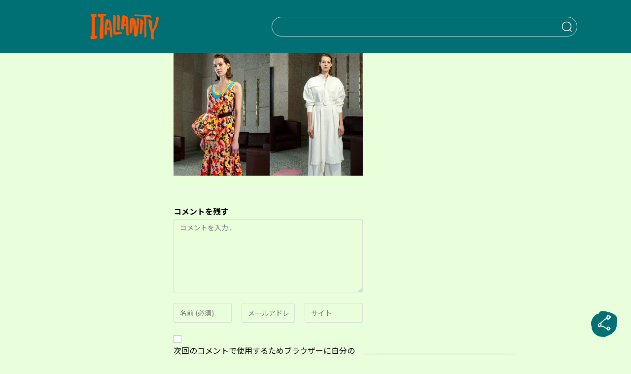

--- FILE ---
content_type: text/html; charset=UTF-8
request_url: https://italianity.jp/lifestyle/fashion/plan-c-dress/attachment/slider-1-69
body_size: 25258
content:

<!DOCTYPE html>
<html lang="ja">

<head>
    <meta http-equiv="X-UA-Compatible" content="IE=edge">
    <meta name="viewport" content="width=device-width, initial-scale=1, maximum-scale=5.0, user-scalable=0">
    <meta charset="UTF-8" />
    <meta name='robots' content='index, follow, max-image-preview:large, max-snippet:-1, max-video-preview:-1' />
<meta name="viewport" content="width=device-width, initial-scale=1">
	<!-- This site is optimized with the Yoast SEO plugin v26.6 - https://yoast.com/wordpress/plugins/seo/ -->
	<title>slider (1) | ITALIANITYウェブマガジン</title>
	<link rel="canonical" href="https://italianity.jp/lifestyle/fashion/plan-c-dress/attachment/slider-1-69/" />
	<meta property="og:locale" content="ja_JP" />
	<meta property="og:type" content="article" />
	<meta property="og:title" content="slider (1) | ITALIANITYウェブマガジン" />
	<meta property="og:url" content="https://italianity.jp/lifestyle/fashion/plan-c-dress/attachment/slider-1-69/" />
	<meta property="og:site_name" content="ITALIANITYウェブマガジン" />
	<meta property="article:publisher" content="https://www.facebook.com/italianityjp" />
	<meta property="og:image" content="https://italianity.jp/lifestyle/fashion/plan-c-dress/attachment/slider-1-69" />
	<meta property="og:image:width" content="716" />
	<meta property="og:image:height" content="465" />
	<meta property="og:image:type" content="image/jpeg" />
	<meta name="twitter:card" content="summary_large_image" />
	<meta name="twitter:site" content="@italianity_jp" />
	<script type="application/ld+json" class="yoast-schema-graph">{"@context":"https://schema.org","@graph":[{"@type":"WebPage","@id":"https://italianity.jp/lifestyle/fashion/plan-c-dress/attachment/slider-1-69/","url":"https://italianity.jp/lifestyle/fashion/plan-c-dress/attachment/slider-1-69/","name":"slider (1) | ITALIANITYウェブマガジン","isPartOf":{"@id":"https://italianity.jp/#website"},"primaryImageOfPage":{"@id":"https://italianity.jp/lifestyle/fashion/plan-c-dress/attachment/slider-1-69/#primaryimage"},"image":{"@id":"https://italianity.jp/lifestyle/fashion/plan-c-dress/attachment/slider-1-69/#primaryimage"},"thumbnailUrl":"https://italianity.jp/wp-content/uploads/2022/05/slider-1.jpg","datePublished":"2022-05-10T02:30:56+00:00","breadcrumb":{"@id":"https://italianity.jp/lifestyle/fashion/plan-c-dress/attachment/slider-1-69/#breadcrumb"},"inLanguage":"ja","potentialAction":[{"@type":"ReadAction","target":["https://italianity.jp/lifestyle/fashion/plan-c-dress/attachment/slider-1-69/"]}]},{"@type":"ImageObject","inLanguage":"ja","@id":"https://italianity.jp/lifestyle/fashion/plan-c-dress/attachment/slider-1-69/#primaryimage","url":"https://italianity.jp/wp-content/uploads/2022/05/slider-1.jpg","contentUrl":"https://italianity.jp/wp-content/uploads/2022/05/slider-1.jpg","width":716,"height":465},{"@type":"BreadcrumbList","@id":"https://italianity.jp/lifestyle/fashion/plan-c-dress/attachment/slider-1-69/#breadcrumb","itemListElement":[{"@type":"ListItem","position":1,"name":"ホーム","item":"https://italianity.jp/"},{"@type":"ListItem","position":2,"name":"一枚でおしゃれに決まる！ 大人女性におすすめ「プラン シー」ワンピース5選","item":"https://italianity.jp/lifestyle/fashion/plan-c-dress"},{"@type":"ListItem","position":3,"name":"slider (1)"}]},{"@type":"WebSite","@id":"https://italianity.jp/#website","url":"https://italianity.jp/","name":"ITALIANITYウェブマガジン","description":"あなたの知らないイタリアが、ここにある。","publisher":{"@id":"https://italianity.jp/#organization"},"potentialAction":[{"@type":"SearchAction","target":{"@type":"EntryPoint","urlTemplate":"https://italianity.jp/?s={search_term_string}"},"query-input":{"@type":"PropertyValueSpecification","valueRequired":true,"valueName":"search_term_string"}}],"inLanguage":"ja"},{"@type":"Organization","@id":"https://italianity.jp/#organization","name":"ITALIANITYウェブマガジン","alternateName":"ITALIANITY","url":"https://italianity.jp/","logo":{"@type":"ImageObject","inLanguage":"ja","@id":"https://italianity.jp/#/schema/logo/image/","url":"https://italianity.jp/wp-content/uploads/2025/06/Italianity_NewLogo_695.jpg","contentUrl":"https://italianity.jp/wp-content/uploads/2025/06/Italianity_NewLogo_695.jpg","width":695,"height":695,"caption":"ITALIANITYウェブマガジン"},"image":{"@id":"https://italianity.jp/#/schema/logo/image/"},"sameAs":["https://www.facebook.com/italianityjp","https://x.com/italianity_jp","https://www.instagram.com/italianity_jp/"]}]}</script>
	<!-- / Yoast SEO plugin. -->


<link rel="alternate" type="application/rss+xml" title="ITALIANITYウェブマガジン &raquo; フィード" href="https://italianity.jp/feed" />
<link rel="alternate" type="application/rss+xml" title="ITALIANITYウェブマガジン &raquo; コメントフィード" href="https://italianity.jp/comments/feed" />
<link rel="alternate" type="application/rss+xml" title="ITALIANITYウェブマガジン &raquo; slider (1) のコメントのフィード" href="https://italianity.jp/lifestyle/fashion/plan-c-dress/attachment/slider-1-69/feed" />
<link rel="alternate" title="oEmbed (JSON)" type="application/json+oembed" href="https://italianity.jp/wp-json/oembed/1.0/embed?url=https%3A%2F%2Fitalianity.jp%2Flifestyle%2Ffashion%2Fplan-c-dress%2Fattachment%2Fslider-1-69" />
<link rel="alternate" title="oEmbed (XML)" type="text/xml+oembed" href="https://italianity.jp/wp-json/oembed/1.0/embed?url=https%3A%2F%2Fitalianity.jp%2Flifestyle%2Ffashion%2Fplan-c-dress%2Fattachment%2Fslider-1-69&#038;format=xml" />
<style id='wp-img-auto-sizes-contain-inline-css'>
img:is([sizes=auto i],[sizes^="auto," i]){contain-intrinsic-size:3000px 1500px}
/*# sourceURL=wp-img-auto-sizes-contain-inline-css */
</style>
<style id='wp-emoji-styles-inline-css'>

	img.wp-smiley, img.emoji {
		display: inline !important;
		border: none !important;
		box-shadow: none !important;
		height: 1em !important;
		width: 1em !important;
		margin: 0 0.07em !important;
		vertical-align: -0.1em !important;
		background: none !important;
		padding: 0 !important;
	}
/*# sourceURL=wp-emoji-styles-inline-css */
</style>
<style id='wp-block-library-inline-css'>
:root{--wp-block-synced-color:#7a00df;--wp-block-synced-color--rgb:122,0,223;--wp-bound-block-color:var(--wp-block-synced-color);--wp-editor-canvas-background:#ddd;--wp-admin-theme-color:#007cba;--wp-admin-theme-color--rgb:0,124,186;--wp-admin-theme-color-darker-10:#006ba1;--wp-admin-theme-color-darker-10--rgb:0,107,160.5;--wp-admin-theme-color-darker-20:#005a87;--wp-admin-theme-color-darker-20--rgb:0,90,135;--wp-admin-border-width-focus:2px}@media (min-resolution:192dpi){:root{--wp-admin-border-width-focus:1.5px}}.wp-element-button{cursor:pointer}:root .has-very-light-gray-background-color{background-color:#eee}:root .has-very-dark-gray-background-color{background-color:#313131}:root .has-very-light-gray-color{color:#eee}:root .has-very-dark-gray-color{color:#313131}:root .has-vivid-green-cyan-to-vivid-cyan-blue-gradient-background{background:linear-gradient(135deg,#00d084,#0693e3)}:root .has-purple-crush-gradient-background{background:linear-gradient(135deg,#34e2e4,#4721fb 50%,#ab1dfe)}:root .has-hazy-dawn-gradient-background{background:linear-gradient(135deg,#faaca8,#dad0ec)}:root .has-subdued-olive-gradient-background{background:linear-gradient(135deg,#fafae1,#67a671)}:root .has-atomic-cream-gradient-background{background:linear-gradient(135deg,#fdd79a,#004a59)}:root .has-nightshade-gradient-background{background:linear-gradient(135deg,#330968,#31cdcf)}:root .has-midnight-gradient-background{background:linear-gradient(135deg,#020381,#2874fc)}:root{--wp--preset--font-size--normal:16px;--wp--preset--font-size--huge:42px}.has-regular-font-size{font-size:1em}.has-larger-font-size{font-size:2.625em}.has-normal-font-size{font-size:var(--wp--preset--font-size--normal)}.has-huge-font-size{font-size:var(--wp--preset--font-size--huge)}.has-text-align-center{text-align:center}.has-text-align-left{text-align:left}.has-text-align-right{text-align:right}.has-fit-text{white-space:nowrap!important}#end-resizable-editor-section{display:none}.aligncenter{clear:both}.items-justified-left{justify-content:flex-start}.items-justified-center{justify-content:center}.items-justified-right{justify-content:flex-end}.items-justified-space-between{justify-content:space-between}.screen-reader-text{border:0;clip-path:inset(50%);height:1px;margin:-1px;overflow:hidden;padding:0;position:absolute;width:1px;word-wrap:normal!important}.screen-reader-text:focus{background-color:#ddd;clip-path:none;color:#444;display:block;font-size:1em;height:auto;left:5px;line-height:normal;padding:15px 23px 14px;text-decoration:none;top:5px;width:auto;z-index:100000}html :where(.has-border-color){border-style:solid}html :where([style*=border-top-color]){border-top-style:solid}html :where([style*=border-right-color]){border-right-style:solid}html :where([style*=border-bottom-color]){border-bottom-style:solid}html :where([style*=border-left-color]){border-left-style:solid}html :where([style*=border-width]){border-style:solid}html :where([style*=border-top-width]){border-top-style:solid}html :where([style*=border-right-width]){border-right-style:solid}html :where([style*=border-bottom-width]){border-bottom-style:solid}html :where([style*=border-left-width]){border-left-style:solid}html :where(img[class*=wp-image-]){height:auto;max-width:100%}:where(figure){margin:0 0 1em}html :where(.is-position-sticky){--wp-admin--admin-bar--position-offset:var(--wp-admin--admin-bar--height,0px)}@media screen and (max-width:600px){html :where(.is-position-sticky){--wp-admin--admin-bar--position-offset:0px}}

/*# sourceURL=wp-block-library-inline-css */
</style><style id='global-styles-inline-css'>
:root{--wp--preset--aspect-ratio--square: 1;--wp--preset--aspect-ratio--4-3: 4/3;--wp--preset--aspect-ratio--3-4: 3/4;--wp--preset--aspect-ratio--3-2: 3/2;--wp--preset--aspect-ratio--2-3: 2/3;--wp--preset--aspect-ratio--16-9: 16/9;--wp--preset--aspect-ratio--9-16: 9/16;--wp--preset--color--black: #000000;--wp--preset--color--cyan-bluish-gray: #abb8c3;--wp--preset--color--white: #ffffff;--wp--preset--color--pale-pink: #f78da7;--wp--preset--color--vivid-red: #cf2e2e;--wp--preset--color--luminous-vivid-orange: #ff6900;--wp--preset--color--luminous-vivid-amber: #fcb900;--wp--preset--color--light-green-cyan: #7bdcb5;--wp--preset--color--vivid-green-cyan: #00d084;--wp--preset--color--pale-cyan-blue: #8ed1fc;--wp--preset--color--vivid-cyan-blue: #0693e3;--wp--preset--color--vivid-purple: #9b51e0;--wp--preset--gradient--vivid-cyan-blue-to-vivid-purple: linear-gradient(135deg,rgb(6,147,227) 0%,rgb(155,81,224) 100%);--wp--preset--gradient--light-green-cyan-to-vivid-green-cyan: linear-gradient(135deg,rgb(122,220,180) 0%,rgb(0,208,130) 100%);--wp--preset--gradient--luminous-vivid-amber-to-luminous-vivid-orange: linear-gradient(135deg,rgb(252,185,0) 0%,rgb(255,105,0) 100%);--wp--preset--gradient--luminous-vivid-orange-to-vivid-red: linear-gradient(135deg,rgb(255,105,0) 0%,rgb(207,46,46) 100%);--wp--preset--gradient--very-light-gray-to-cyan-bluish-gray: linear-gradient(135deg,rgb(238,238,238) 0%,rgb(169,184,195) 100%);--wp--preset--gradient--cool-to-warm-spectrum: linear-gradient(135deg,rgb(74,234,220) 0%,rgb(151,120,209) 20%,rgb(207,42,186) 40%,rgb(238,44,130) 60%,rgb(251,105,98) 80%,rgb(254,248,76) 100%);--wp--preset--gradient--blush-light-purple: linear-gradient(135deg,rgb(255,206,236) 0%,rgb(152,150,240) 100%);--wp--preset--gradient--blush-bordeaux: linear-gradient(135deg,rgb(254,205,165) 0%,rgb(254,45,45) 50%,rgb(107,0,62) 100%);--wp--preset--gradient--luminous-dusk: linear-gradient(135deg,rgb(255,203,112) 0%,rgb(199,81,192) 50%,rgb(65,88,208) 100%);--wp--preset--gradient--pale-ocean: linear-gradient(135deg,rgb(255,245,203) 0%,rgb(182,227,212) 50%,rgb(51,167,181) 100%);--wp--preset--gradient--electric-grass: linear-gradient(135deg,rgb(202,248,128) 0%,rgb(113,206,126) 100%);--wp--preset--gradient--midnight: linear-gradient(135deg,rgb(2,3,129) 0%,rgb(40,116,252) 100%);--wp--preset--font-size--small: 13px;--wp--preset--font-size--medium: 20px;--wp--preset--font-size--large: 36px;--wp--preset--font-size--x-large: 42px;--wp--preset--spacing--20: 0.44rem;--wp--preset--spacing--30: 0.67rem;--wp--preset--spacing--40: 1rem;--wp--preset--spacing--50: 1.5rem;--wp--preset--spacing--60: 2.25rem;--wp--preset--spacing--70: 3.38rem;--wp--preset--spacing--80: 5.06rem;--wp--preset--shadow--natural: 6px 6px 9px rgba(0, 0, 0, 0.2);--wp--preset--shadow--deep: 12px 12px 50px rgba(0, 0, 0, 0.4);--wp--preset--shadow--sharp: 6px 6px 0px rgba(0, 0, 0, 0.2);--wp--preset--shadow--outlined: 6px 6px 0px -3px rgb(255, 255, 255), 6px 6px rgb(0, 0, 0);--wp--preset--shadow--crisp: 6px 6px 0px rgb(0, 0, 0);}:where(.is-layout-flex){gap: 0.5em;}:where(.is-layout-grid){gap: 0.5em;}body .is-layout-flex{display: flex;}.is-layout-flex{flex-wrap: wrap;align-items: center;}.is-layout-flex > :is(*, div){margin: 0;}body .is-layout-grid{display: grid;}.is-layout-grid > :is(*, div){margin: 0;}:where(.wp-block-columns.is-layout-flex){gap: 2em;}:where(.wp-block-columns.is-layout-grid){gap: 2em;}:where(.wp-block-post-template.is-layout-flex){gap: 1.25em;}:where(.wp-block-post-template.is-layout-grid){gap: 1.25em;}.has-black-color{color: var(--wp--preset--color--black) !important;}.has-cyan-bluish-gray-color{color: var(--wp--preset--color--cyan-bluish-gray) !important;}.has-white-color{color: var(--wp--preset--color--white) !important;}.has-pale-pink-color{color: var(--wp--preset--color--pale-pink) !important;}.has-vivid-red-color{color: var(--wp--preset--color--vivid-red) !important;}.has-luminous-vivid-orange-color{color: var(--wp--preset--color--luminous-vivid-orange) !important;}.has-luminous-vivid-amber-color{color: var(--wp--preset--color--luminous-vivid-amber) !important;}.has-light-green-cyan-color{color: var(--wp--preset--color--light-green-cyan) !important;}.has-vivid-green-cyan-color{color: var(--wp--preset--color--vivid-green-cyan) !important;}.has-pale-cyan-blue-color{color: var(--wp--preset--color--pale-cyan-blue) !important;}.has-vivid-cyan-blue-color{color: var(--wp--preset--color--vivid-cyan-blue) !important;}.has-vivid-purple-color{color: var(--wp--preset--color--vivid-purple) !important;}.has-black-background-color{background-color: var(--wp--preset--color--black) !important;}.has-cyan-bluish-gray-background-color{background-color: var(--wp--preset--color--cyan-bluish-gray) !important;}.has-white-background-color{background-color: var(--wp--preset--color--white) !important;}.has-pale-pink-background-color{background-color: var(--wp--preset--color--pale-pink) !important;}.has-vivid-red-background-color{background-color: var(--wp--preset--color--vivid-red) !important;}.has-luminous-vivid-orange-background-color{background-color: var(--wp--preset--color--luminous-vivid-orange) !important;}.has-luminous-vivid-amber-background-color{background-color: var(--wp--preset--color--luminous-vivid-amber) !important;}.has-light-green-cyan-background-color{background-color: var(--wp--preset--color--light-green-cyan) !important;}.has-vivid-green-cyan-background-color{background-color: var(--wp--preset--color--vivid-green-cyan) !important;}.has-pale-cyan-blue-background-color{background-color: var(--wp--preset--color--pale-cyan-blue) !important;}.has-vivid-cyan-blue-background-color{background-color: var(--wp--preset--color--vivid-cyan-blue) !important;}.has-vivid-purple-background-color{background-color: var(--wp--preset--color--vivid-purple) !important;}.has-black-border-color{border-color: var(--wp--preset--color--black) !important;}.has-cyan-bluish-gray-border-color{border-color: var(--wp--preset--color--cyan-bluish-gray) !important;}.has-white-border-color{border-color: var(--wp--preset--color--white) !important;}.has-pale-pink-border-color{border-color: var(--wp--preset--color--pale-pink) !important;}.has-vivid-red-border-color{border-color: var(--wp--preset--color--vivid-red) !important;}.has-luminous-vivid-orange-border-color{border-color: var(--wp--preset--color--luminous-vivid-orange) !important;}.has-luminous-vivid-amber-border-color{border-color: var(--wp--preset--color--luminous-vivid-amber) !important;}.has-light-green-cyan-border-color{border-color: var(--wp--preset--color--light-green-cyan) !important;}.has-vivid-green-cyan-border-color{border-color: var(--wp--preset--color--vivid-green-cyan) !important;}.has-pale-cyan-blue-border-color{border-color: var(--wp--preset--color--pale-cyan-blue) !important;}.has-vivid-cyan-blue-border-color{border-color: var(--wp--preset--color--vivid-cyan-blue) !important;}.has-vivid-purple-border-color{border-color: var(--wp--preset--color--vivid-purple) !important;}.has-vivid-cyan-blue-to-vivid-purple-gradient-background{background: var(--wp--preset--gradient--vivid-cyan-blue-to-vivid-purple) !important;}.has-light-green-cyan-to-vivid-green-cyan-gradient-background{background: var(--wp--preset--gradient--light-green-cyan-to-vivid-green-cyan) !important;}.has-luminous-vivid-amber-to-luminous-vivid-orange-gradient-background{background: var(--wp--preset--gradient--luminous-vivid-amber-to-luminous-vivid-orange) !important;}.has-luminous-vivid-orange-to-vivid-red-gradient-background{background: var(--wp--preset--gradient--luminous-vivid-orange-to-vivid-red) !important;}.has-very-light-gray-to-cyan-bluish-gray-gradient-background{background: var(--wp--preset--gradient--very-light-gray-to-cyan-bluish-gray) !important;}.has-cool-to-warm-spectrum-gradient-background{background: var(--wp--preset--gradient--cool-to-warm-spectrum) !important;}.has-blush-light-purple-gradient-background{background: var(--wp--preset--gradient--blush-light-purple) !important;}.has-blush-bordeaux-gradient-background{background: var(--wp--preset--gradient--blush-bordeaux) !important;}.has-luminous-dusk-gradient-background{background: var(--wp--preset--gradient--luminous-dusk) !important;}.has-pale-ocean-gradient-background{background: var(--wp--preset--gradient--pale-ocean) !important;}.has-electric-grass-gradient-background{background: var(--wp--preset--gradient--electric-grass) !important;}.has-midnight-gradient-background{background: var(--wp--preset--gradient--midnight) !important;}.has-small-font-size{font-size: var(--wp--preset--font-size--small) !important;}.has-medium-font-size{font-size: var(--wp--preset--font-size--medium) !important;}.has-large-font-size{font-size: var(--wp--preset--font-size--large) !important;}.has-x-large-font-size{font-size: var(--wp--preset--font-size--x-large) !important;}
/*# sourceURL=global-styles-inline-css */
</style>

<style id='classic-theme-styles-inline-css'>
/*! This file is auto-generated */
.wp-block-button__link{color:#fff;background-color:#32373c;border-radius:9999px;box-shadow:none;text-decoration:none;padding:calc(.667em + 2px) calc(1.333em + 2px);font-size:1.125em}.wp-block-file__button{background:#32373c;color:#fff;text-decoration:none}
/*# sourceURL=/wp-includes/css/classic-themes.min.css */
</style>
<link rel='stylesheet' id='awesome-notifications-css' href='https://italianity.jp/wp-content/plugins/cbxwpbookmark/assets/vendors/awesome-notifications/style.css?ver=2.0.6' media='all' />
<link rel='stylesheet' id='cbxwpbookmarkpublic-css-css' href='https://italianity.jp/wp-content/plugins/cbxwpbookmark/assets/css/cbxwpbookmark-public.css?ver=2.0.6' media='all' />
<link rel='stylesheet' id='contact-form-7-css' href='https://italianity.jp/wp-content/plugins/contact-form-7/includes/css/styles.css?ver=6.1.4' media='all' />
<link rel='stylesheet' id='fomantic-ui-transition-css' href='https://italianity.jp/wp-content/plugins/emoji-reaction-master/public/lib/fomantic-ui-transition/transition.min.css?ver=6.9' media='all' />
<link rel='stylesheet' id='fomantic-ui-dropdown-css' href='https://italianity.jp/wp-content/plugins/emoji-reaction-master/public/lib/fomantic-ui-dropdown/dropdown.min.css?ver=6.9' media='all' />
<link rel='stylesheet' id='fomantic-ui-popup-css' href='https://italianity.jp/wp-content/plugins/emoji-reaction-master/public/lib/fomantic-ui-popup/popup.min.css?ver=6.9' media='all' />
<link rel='stylesheet' id='emoji-reaction-css' href='https://italianity.jp/wp-content/plugins/emoji-reaction-master/public/css/emoji-reaction-public.css?ver=0.3.6' media='all' />
<link rel='stylesheet' id='ppress-frontend-css' href='https://italianity.jp/wp-content/plugins/wp-user-avatar/assets/css/frontend.min.css?ver=4.16.7' media='all' />
<link rel='stylesheet' id='ppress-flatpickr-css' href='https://italianity.jp/wp-content/plugins/wp-user-avatar/assets/flatpickr/flatpickr.min.css?ver=4.16.7' media='all' />
<link rel='stylesheet' id='ppress-select2-css' href='https://italianity.jp/wp-content/plugins/wp-user-avatar/assets/select2/select2.min.css?ver=6.9' media='all' />
<link rel='stylesheet' id='if-menu-site-css-css' href='https://italianity.jp/wp-content/plugins/if-menu/assets/if-menu-site.css?ver=6.9' media='all' />
<link rel='stylesheet' id='font-awesome-css' href='https://italianity.jp/wp-content/themes/oceanwp/assets/fonts/fontawesome/css/all.min.css?ver=6.7.2' media='all' />
<link rel='stylesheet' id='simple-line-icons-css' href='https://italianity.jp/wp-content/themes/oceanwp/assets/css/third/simple-line-icons.min.css?ver=2.4.0' media='all' />
<link rel='stylesheet' id='oceanwp-style-css' href='https://italianity.jp/wp-content/themes/oceanwp/assets/css/style.min.css?ver=3.0.0' media='all' />
<link rel='stylesheet' id='relevanssi-live-search-css' href='https://italianity.jp/wp-content/plugins/relevanssi-live-ajax-search/assets/styles/style.css?ver=2.5' media='all' />
<script src="https://italianity.jp/wp-includes/js/jquery/jquery.min.js?ver=3.7.1" id="jquery-core-js"></script>
<script src="https://italianity.jp/wp-includes/js/jquery/jquery-migrate.min.js?ver=3.4.1" id="jquery-migrate-js"></script>
<script src="https://italianity.jp/wp-content/plugins/emoji-reaction-master/public/lib/fomantic-ui-transition/transition.min.js?ver=0.3.6" id="fomantic-ui-transition-js"></script>
<script src="https://italianity.jp/wp-content/plugins/emoji-reaction-master/public/lib/fomantic-ui-dropdown/dropdown.min.js?ver=0.3.6" id="fomantic-ui-dropdown-js"></script>
<script src="https://italianity.jp/wp-content/plugins/emoji-reaction-master/public/lib/fomantic-ui-popup/popup.min.js?ver=0.3.6" id="fomantic-ui-popup-js"></script>
<script id="emoji-reaction-public-js-js-extra">
var emoji_reaction = {"ajax_url":"https://italianity.jp/wp-admin/admin-ajax.php"};
//# sourceURL=emoji-reaction-public-js-js-extra
</script>
<script src="https://italianity.jp/wp-content/plugins/emoji-reaction-master/public/js/emoji-reaction-public.js?ver=0.3.6" id="emoji-reaction-public-js-js"></script>
<script src="https://italianity.jp/wp-content/plugins/wp-user-avatar/assets/flatpickr/flatpickr.min.js?ver=4.16.7" id="ppress-flatpickr-js"></script>
<script src="https://italianity.jp/wp-content/plugins/wp-user-avatar/assets/select2/select2.min.js?ver=4.16.7" id="ppress-select2-js"></script>
<link rel="https://api.w.org/" href="https://italianity.jp/wp-json/" /><link rel="alternate" title="JSON" type="application/json" href="https://italianity.jp/wp-json/wp/v2/media/40828" /><link rel="EditURI" type="application/rsd+xml" title="RSD" href="https://italianity.jp/xmlrpc.php?rsd" />
<meta name="generator" content="WordPress 6.9" />
<link rel='shortlink' href='https://italianity.jp/?p=40828' />
<!-- Google Tag Manager -->
<script>(function(w,d,s,l,i){w[l]=w[l]||[];w[l].push({'gtm.start':
new Date().getTime(),event:'gtm.js'});var f=d.getElementsByTagName(s)[0],
j=d.createElement(s),dl=l!='dataLayer'?'&l='+l:'';j.async=true;j.src=
'https://www.googletagmanager.com/gtm.js?id='+i+dl;f.parentNode.insertBefore(j,f);
})(window,document,'script','dataLayer','GTM-5GVT9XM');</script>
<!-- End Google Tag Manager -->

<!-- Facebook Pixel Code -->
<script>
  !function(f,b,e,v,n,t,s)
  {if(f.fbq)return;n=f.fbq=function(){n.callMethod?
  n.callMethod.apply(n,arguments):n.queue.push(arguments)};
  if(!f._fbq)f._fbq=n;n.push=n;n.loaded=!0;n.version='2.0';
  n.queue=[];t=b.createElement(e);t.async=!0;
  t.src=v;s=b.getElementsByTagName(e)[0];
  s.parentNode.insertBefore(t,s)}(window, document,'script',
  'https://connect.facebook.net/en_US/fbevents.js');
  fbq('init', '182516876389691');
  fbq('track', 'PageView');
</script>
<noscript><img height="1" width="1" style="display:none"
  src="https://www.facebook.com/tr?id=182516876389691&ev=PageView&noscript=1"
/></noscript>
<!-- End Facebook Pixel Code -->

<script type="text/javascript" async="async" src="//widgets.outbrain.com/outbrain.js"></script><link rel="icon" href="https://italianity.jp/wp-content/uploads/2024/07/favicon-50x48.png" sizes="32x32" />
<link rel="icon" href="https://italianity.jp/wp-content/uploads/2024/07/favicon-300x300.png" sizes="192x192" />
<link rel="apple-touch-icon" href="https://italianity.jp/wp-content/uploads/2024/07/favicon-300x300.png" />
<meta name="msapplication-TileImage" content="https://italianity.jp/wp-content/uploads/2024/07/favicon-300x300.png" />
<!-- OceanWP CSS -->
<style type="text/css">
/* Colors */body .theme-button,body input[type="submit"],body button[type="submit"],body button,body .button,body div.wpforms-container-full .wpforms-form input[type=submit],body div.wpforms-container-full .wpforms-form button[type=submit],body div.wpforms-container-full .wpforms-form .wpforms-page-button,.woocommerce-cart .wp-element-button,.woocommerce-checkout .wp-element-button,.wp-block-button__link{border-color:#ffffff}body .theme-button:hover,body input[type="submit"]:hover,body button[type="submit"]:hover,body button:hover,body .button:hover,body div.wpforms-container-full .wpforms-form input[type=submit]:hover,body div.wpforms-container-full .wpforms-form input[type=submit]:active,body div.wpforms-container-full .wpforms-form button[type=submit]:hover,body div.wpforms-container-full .wpforms-form button[type=submit]:active,body div.wpforms-container-full .wpforms-form .wpforms-page-button:hover,body div.wpforms-container-full .wpforms-form .wpforms-page-button:active,.woocommerce-cart .wp-element-button:hover,.woocommerce-checkout .wp-element-button:hover,.wp-block-button__link:hover{border-color:#ffffff}/* OceanWP Style Settings CSS */.theme-button,input[type="submit"],button[type="submit"],button,.button,body div.wpforms-container-full .wpforms-form input[type=submit],body div.wpforms-container-full .wpforms-form button[type=submit],body div.wpforms-container-full .wpforms-form .wpforms-page-button{border-style:solid}.theme-button,input[type="submit"],button[type="submit"],button,.button,body div.wpforms-container-full .wpforms-form input[type=submit],body div.wpforms-container-full .wpforms-form button[type=submit],body div.wpforms-container-full .wpforms-form .wpforms-page-button{border-width:1px}form input[type="text"],form input[type="password"],form input[type="email"],form input[type="url"],form input[type="date"],form input[type="month"],form input[type="time"],form input[type="datetime"],form input[type="datetime-local"],form input[type="week"],form input[type="number"],form input[type="search"],form input[type="tel"],form input[type="color"],form select,form textarea,.woocommerce .woocommerce-checkout .select2-container--default .select2-selection--single{border-style:solid}body div.wpforms-container-full .wpforms-form input[type=date],body div.wpforms-container-full .wpforms-form input[type=datetime],body div.wpforms-container-full .wpforms-form input[type=datetime-local],body div.wpforms-container-full .wpforms-form input[type=email],body div.wpforms-container-full .wpforms-form input[type=month],body div.wpforms-container-full .wpforms-form input[type=number],body div.wpforms-container-full .wpforms-form input[type=password],body div.wpforms-container-full .wpforms-form input[type=range],body div.wpforms-container-full .wpforms-form input[type=search],body div.wpforms-container-full .wpforms-form input[type=tel],body div.wpforms-container-full .wpforms-form input[type=text],body div.wpforms-container-full .wpforms-form input[type=time],body div.wpforms-container-full .wpforms-form input[type=url],body div.wpforms-container-full .wpforms-form input[type=week],body div.wpforms-container-full .wpforms-form select,body div.wpforms-container-full .wpforms-form textarea{border-style:solid}form input[type="text"],form input[type="password"],form input[type="email"],form input[type="url"],form input[type="date"],form input[type="month"],form input[type="time"],form input[type="datetime"],form input[type="datetime-local"],form input[type="week"],form input[type="number"],form input[type="search"],form input[type="tel"],form input[type="color"],form select,form textarea{border-radius:3px}body div.wpforms-container-full .wpforms-form input[type=date],body div.wpforms-container-full .wpforms-form input[type=datetime],body div.wpforms-container-full .wpforms-form input[type=datetime-local],body div.wpforms-container-full .wpforms-form input[type=email],body div.wpforms-container-full .wpforms-form input[type=month],body div.wpforms-container-full .wpforms-form input[type=number],body div.wpforms-container-full .wpforms-form input[type=password],body div.wpforms-container-full .wpforms-form input[type=range],body div.wpforms-container-full .wpforms-form input[type=search],body div.wpforms-container-full .wpforms-form input[type=tel],body div.wpforms-container-full .wpforms-form input[type=text],body div.wpforms-container-full .wpforms-form input[type=time],body div.wpforms-container-full .wpforms-form input[type=url],body div.wpforms-container-full .wpforms-form input[type=week],body div.wpforms-container-full .wpforms-form select,body div.wpforms-container-full .wpforms-form textarea{border-radius:3px}/* Header */#site-header.has-header-media .overlay-header-media{background-color:rgba(0,0,0,0.5)}/* Blog CSS */.ocean-single-post-header ul.meta-item li a:hover{color:#333333}/* Typography */body{font-size:14px;line-height:1.8}h1,h2,h3,h4,h5,h6,.theme-heading,.widget-title,.oceanwp-widget-recent-posts-title,.comment-reply-title,.entry-title,.sidebar-box .widget-title{line-height:1.4}h1{font-size:23px;line-height:1.4}h2{font-size:20px;line-height:1.4}h3{font-size:18px;line-height:1.4}h4{font-size:17px;line-height:1.4}h5{font-size:14px;line-height:1.4}h6{font-size:15px;line-height:1.4}.page-header .page-header-title,.page-header.background-image-page-header .page-header-title{font-size:32px;line-height:1.4}.page-header .page-subheading{font-size:15px;line-height:1.8}.site-breadcrumbs,.site-breadcrumbs a{font-size:13px;line-height:1.4}#top-bar-content,#top-bar-social-alt{font-size:12px;line-height:1.8}#site-logo a.site-logo-text{font-size:24px;line-height:1.8}.dropdown-menu ul li a.menu-link,#site-header.full_screen-header .fs-dropdown-menu ul.sub-menu li a{font-size:12px;line-height:1.2;letter-spacing:.6px}.sidr-class-dropdown-menu li a,a.sidr-class-toggle-sidr-close,#mobile-dropdown ul li a,body #mobile-fullscreen ul li a{font-size:15px;line-height:1.8}.blog-entry.post .blog-entry-header .entry-title a{font-size:24px;line-height:1.4}.ocean-single-post-header .single-post-title{font-size:34px;line-height:1.4;letter-spacing:.6px}.ocean-single-post-header ul.meta-item li,.ocean-single-post-header ul.meta-item li a{font-size:13px;line-height:1.4;letter-spacing:.6px}.ocean-single-post-header .post-author-name,.ocean-single-post-header .post-author-name a{font-size:14px;line-height:1.4;letter-spacing:.6px}.ocean-single-post-header .post-author-description{font-size:12px;line-height:1.4;letter-spacing:.6px}.single-post .entry-title{line-height:1.4;letter-spacing:.6px}.single-post ul.meta li,.single-post ul.meta li a{font-size:14px;line-height:1.4;letter-spacing:.6px}.sidebar-box .widget-title,.sidebar-box.widget_block .wp-block-heading{font-size:13px;line-height:1;letter-spacing:1px}#footer-widgets .footer-box .widget-title{font-size:13px;line-height:1;letter-spacing:1px}#footer-bottom #copyright{font-size:12px;line-height:1}#footer-bottom #footer-bottom-menu{font-size:12px;line-height:1}.woocommerce-store-notice.demo_store{line-height:2;letter-spacing:1.5px}.demo_store .woocommerce-store-notice__dismiss-link{line-height:2;letter-spacing:1.5px}.woocommerce ul.products li.product li.title h2,.woocommerce ul.products li.product li.title a{font-size:14px;line-height:1.5}.woocommerce ul.products li.product li.category,.woocommerce ul.products li.product li.category a{font-size:12px;line-height:1}.woocommerce ul.products li.product .price{font-size:18px;line-height:1}.woocommerce ul.products li.product .button,.woocommerce ul.products li.product .product-inner .added_to_cart{font-size:12px;line-height:1.5;letter-spacing:1px}.woocommerce ul.products li.owp-woo-cond-notice span,.woocommerce ul.products li.owp-woo-cond-notice a{font-size:16px;line-height:1;letter-spacing:1px;font-weight:600;text-transform:capitalize}.woocommerce div.product .product_title{font-size:24px;line-height:1.4;letter-spacing:.6px}.woocommerce div.product p.price{font-size:36px;line-height:1}.woocommerce .owp-btn-normal .summary form button.button,.woocommerce .owp-btn-big .summary form button.button,.woocommerce .owp-btn-very-big .summary form button.button{font-size:12px;line-height:1.5;letter-spacing:1px;text-transform:uppercase}.woocommerce div.owp-woo-single-cond-notice span,.woocommerce div.owp-woo-single-cond-notice a{font-size:18px;line-height:2;letter-spacing:1.5px;font-weight:600;text-transform:capitalize}
</style>    <link rel="stylesheet" href="https://italianity.jp/wp-content/themes/italianity_theme_3.0/assets/css/main.min.css?ver=1.3.8">
    <script src="https://ajax.googleapis.com/ajax/libs/jquery/3.7.1/jquery.min.js"></script>
</head>

<body class="attachment wp-singular attachment-template-default single single-attachment postid-40828 attachmentid-40828 attachment-jpeg wp-embed-responsive wp-theme-oceanwp wp-child-theme-italianity_theme_30 cbxwpbookmark-default user-registration-page ur-settings-sidebar-show oceanwp-theme dropdown-mobile default-breakpoint has-sidebar content-right-sidebar has-topbar has-breadcrumbs" style="background-color: #E9FFDC;" data-elements="#007074" data-background="#E9FFDC" data-highlights="#FF5701">


    
    <!-- Loader (Show only on posts pages) -->
            <div id="postURL"></div>
        <div id="postTitle"></div>
        <div id="loader" class="loader">
            <div id="overlay-loader" class="overlay-loader"></div>
            <script type="module" src="https://cdn.jsdelivr.net/npm/@dotlottie/player-component@2.7.12/dist/dotlottie-player.mjs"></script>
            <dotlottie-player src="https://italianity.jp/wp-content/themes/italianity_theme_3.0/assets/images/ITA_loader.json" background="transparent" class="gif" speed="1" loop autoplay></dotlottie-player>
        </div>

        <div id="share-con">
            <div class="line"></div>
            <div class="links">
                <h5>Share this article</h5>

                <ul>
                    <li>
                        <a href="https://www.facebook.com/sharer/sharer.php?u=POST_URL" target="_blank" class="share-facebook"><img src="https://italianity.jp/wp-content/themes/italianity_theme_3.0/assets/images/icons/share_FB.png" alt="share_FB"></a>
                    </li>

                    <li>
                        <a href="https://api.whatsapp.com/send?text=POST_URL" target="_blank" class="share-whatsapp"><img src="https://italianity.jp/wp-content/themes/italianity_theme_3.0/assets/images/icons/share_Whatsapp.png" alt="share_Whatsapp"></a>
                    </li>

                    <li>
                        <a href="https://social-plugins.line.me/lineit/share?url=POST_URL" target="_blank" class="share-line"><img src="https://italianity.jp/wp-content/themes/italianity_theme_3.0/assets/images/icons/share_LINE.png" alt="share_LINE"></a>
                    </li>

                    <li>
                        <a href="https://twitter.com/intent/tweet?text=POST_TITLE&url=POST_URL" target="_blank" class="share-twitter"><img src="https://italianity.jp/wp-content/themes/italianity_theme_3.0/assets/images/icons/share_X.png" alt="share_X"></a>
                    </li>
                </ul>

            </div>

            <div class="url">
                <h5>Copy link</h5>
                <div class="copy-link">
                    <input type="text" id="copy-link-input" class="copy-link-input" value="https://www.youtube.com/" readonly>
                    <button type="button" class="copy-link-button">
                        <span class="material-icons">
                            <img src="https://italianity.jp/wp-content/themes/italianity_theme_3.0/assets/images/icons/linked-icon.svg" alt="linked-icon">
                        </span>
                    </button>
                </div>
            </div>
        </div>

    
    <!-- Header Secton -->
    <header class="site-header" id="site-header" style="background-color: #007074;">
        <div class="container-hf">
            <div class="row site-header-wrap">

                <div class="col-5 col-xl-4 site-header-logo">
                    <a href="https://italianity.jp" aria-label="Italianity Logo">
                        <svg xmlns="http://www.w3.org/2000/svg" id="main-logo" viewBox="0 0 134 50" fill="none">
                            <path d="M29.2277 0C30.0658 0.589098 31.1092 0.902609 30.8496 2.40696C30.365 5.2235 28.0657 4.63946 26.0285 5.1072C26.0285 11.3092 26.0706 17.496 26.0186 23.6802C25.9544 31.2399 25.7937 38.7996 25.7195 46.3618C25.7071 47.6841 25.1904 48.4173 23.9098 48.5968C23.843 48.6069 23.7762 48.6246 23.7095 48.6246C18.7154 48.7611 19.2939 49.0342 18.7352 44.5919C17.7512 36.7769 19.195 29.0858 19.6796 21.339C20.001 16.1888 19.7414 11.0007 19.7414 5.82019C18.5374 5.63815 16.8167 5.89351 16.117 5.15271C15.1033 4.07565 14.824 2.27801 14.1812 0.657362C15.6324 0.404531 16.7895 0.202265 17.944 0C21.7044 0 25.4673 0 29.2277 0Z" fill="#FF5701" />
                            <path d="M134 10.2498C133.372 12.4697 132.553 14.6542 132.153 16.9145C131.159 22.5273 129.023 27.6143 125.762 32.2133C124.489 34.011 123.876 35.9401 123.923 38.1321C123.987 41.2015 123.999 44.2709 124.073 47.3403C124.101 48.4628 124.627 49.7346 122.813 49.9596C120.941 50.1922 119.2 49.4438 118.928 47.9749C118.619 46.3087 118.464 44.597 118.429 42.9005C118.38 40.3798 118.605 37.8515 118.501 35.3358C118.451 34.1197 117.947 32.9137 117.603 31.7178C116.768 28.7875 115.692 25.9052 115.114 22.9243C114.491 19.7234 114.298 16.4341 113.969 13.1776C113.89 12.4014 114.021 11.6025 114.083 10.1613C116.488 11.5873 118.523 12.6846 120.414 13.9968C120.872 14.3154 121.023 15.3368 121.03 16.0397C121.062 19.3139 120.971 22.588 120.973 25.8597C120.973 27.1137 121.104 28.3652 121.176 29.6193C121.421 29.7331 121.668 29.8494 121.913 29.9631C122.728 29.01 123.895 28.1857 124.296 27.0758C125.559 23.5817 126.711 20.0218 127.574 16.4063C128.375 13.0537 128.751 9.59753 129.399 5.67358C131.216 6.34864 132.605 6.86442 133.997 7.38273V10.2524L134 10.2498Z" fill="#FF5701" />
                            <path d="M83.337 17.3392C83.0329 22.1632 82.798 26.9948 82.3852 31.8113C82.2615 33.2625 81.7226 34.6986 81.2429 36.0942C80.6768 37.7376 79.2255 38.0056 77.9523 37.4393C77.3416 37.1688 76.8447 35.8389 76.8669 35.002C77.0425 27.7735 77.3317 20.5476 77.6309 13.3242C77.6704 12.3812 77.8608 11.4179 78.1525 10.5203C78.7311 8.73785 79.9524 7.67342 81.861 7.59757C85.0874 7.46863 88.5239 10.4116 88.8577 13.6883C89.231 17.3417 89.503 21.0078 89.8194 24.6662C89.995 24.6789 90.1705 24.6941 90.346 24.7067C90.8108 18.9624 91.2756 13.2155 91.7404 7.48633C94.7962 7.98441 96.0991 9.56713 95.795 12.677C95.0014 20.7499 94.2202 28.8228 93.3202 36.8831C93.1249 38.62 92.5588 40.3443 91.9654 42.0004C91.2212 44.0736 89.9974 44.6652 87.8589 44.3644C85.928 44.0913 85.8983 42.5364 85.7747 41.1306C85.1616 34.1348 84.6004 27.1364 84.0144 20.138C83.9353 19.2101 83.8142 18.2848 83.7128 17.3594C83.5892 17.3518 83.468 17.3468 83.3444 17.3392H83.337Z" fill="#FF5701" />
                            <path d="M9.19952 6.36123V42.9637C9.59015 42.9637 9.97336 42.9814 10.3541 42.9612C13.6126 42.7918 14.1071 43.2772 13.578 46.4856C13.4791 47.0823 12.8833 47.9672 12.3938 48.0608C9.25144 48.665 6.08192 49.201 2.90004 49.4665C2.30915 49.5171 1.4117 48.3414 1.01365 47.5475C0.49941 46.5261 0.346125 45.315 0 44.0433C1.05568 43.9472 1.70838 43.8865 2.43771 43.8208C2.49705 43.4795 2.591 43.1558 2.60089 42.8297C2.8852 31.3713 3.16458 19.913 3.42664 8.45215C3.45384 7.29165 3.47856 6.34101 2.31657 5.31704C1.41911 4.52568 1.47103 2.56623 1.251 1.10233C1.22627 0.937993 2.16576 0.407046 2.65033 0.414631C5.19683 0.457613 7.74085 0.599198 10.2824 0.743312C12.0476 0.844445 12.4432 1.99736 12.3888 3.57503C12.3344 5.12236 12.0254 6.31825 10.1266 6.14127C9.94616 6.12357 9.75579 6.22218 9.19952 6.3587V6.36123Z" fill="#FF5701" />
                            <path d="M69.7912 23.6145H66.3942C66.2582 25.2908 66.0184 26.9064 66.0283 28.522C66.0382 30.3626 65.0394 30.6711 63.5733 30.5699C62.08 30.4663 60.6485 30.2842 60.7177 28.2489C60.8488 24.4312 60.9674 20.6084 61.185 16.7957C61.3877 13.2535 61.6671 9.71383 62.0009 6.18177C62.2432 3.61806 64.0776 2.38424 66.5277 3.01632C67.0444 3.15032 67.5438 3.3627 68.0432 3.55738C73.6777 5.73932 74.2537 6.50793 74.3897 12.6239C74.5554 20.0622 74.627 27.5031 74.7877 34.9414C74.8224 36.5721 75.0844 38.1979 75.2056 39.8311C75.2921 40.9967 75.4973 42.1673 73.695 42.2659C72.1077 42.3519 70.9532 42.2988 70.8469 40.2205C70.6046 35.4521 70.2387 30.6913 69.9247 25.9279C69.8777 25.1972 69.8406 24.4666 69.7912 23.6171V23.6145ZM68.7083 7.51167C68.4586 7.51925 68.2089 7.52684 67.9617 7.53442C67.66 10.9628 67.3263 14.3887 67.0716 17.8221C66.8887 20.3176 67.3559 20.621 69.9642 19.6982C69.5489 15.6655 69.1286 11.5898 68.7083 7.51167Z" fill="#FF5701" />
                            <path d="M37.6215 30.8176H33.1293C33.1293 33.49 33.0972 36.0563 33.1392 38.62C33.1713 40.6553 32.0637 41.0699 30.3109 41.0876C28.5407 41.1053 27.7644 40.2583 27.8558 38.6453C28.2761 31.3081 28.7286 23.9684 29.2873 16.6413C29.3813 15.3898 29.9351 14.1332 30.4592 12.9651C31.5594 10.5101 33.0823 9.92863 35.5398 11.0259C38.7291 12.4494 40.6897 15.0788 41.2732 18.4491C41.9456 22.3275 42.1953 26.2894 42.5093 30.226C42.8678 34.7061 43.0755 39.2015 43.3895 43.6867C43.4636 44.7562 43.7158 45.8889 42.1508 45.8611C40.8702 45.8383 39.3398 46.4451 39.1568 44.0331C38.8256 39.6389 38.158 35.27 37.6215 30.8176ZM36.1011 16.8992L35.1715 16.8689C34.457 20.1708 33.7425 23.4728 32.9414 27.1793C34.9366 26.9493 36.2815 26.795 37.9578 26.6029C37.3026 23.177 36.7018 20.0368 36.1035 16.8992H36.1011Z" fill="#FF5701" />
                            <path d="M85.9258 1.55742C87.0853 1.48915 88.1311 1.32481 89.167 1.38044C97.9413 1.84817 106.716 2.34372 115.487 2.86203C118.679 3.04913 119.408 3.72671 120.321 7.41806C116.654 6.94273 113.129 6.48258 109.633 6.03001C109.524 6.20699 109.383 6.32835 109.401 6.4219C110.6 12.8994 109.21 19.3391 109.193 25.7913C109.178 31.1008 109.705 36.4128 110.036 41.7223C110.164 43.8081 109.089 45.0369 107.405 45.8915C107.188 46.0027 106.908 45.9875 106.322 46.0912C106.149 44.1141 105.863 42.2456 105.848 40.3772C105.776 32.0464 105.84 23.7156 105.727 15.3873C105.687 12.5354 105.237 9.69101 105.047 6.83654C104.965 5.61031 104.384 5.27657 103.257 5.21084C98.2998 4.92514 93.3502 4.52566 88.3932 4.23743C86.8035 4.14641 86.1557 3.3146 85.9307 1.55236L85.9258 1.55742Z" fill="#FF5701" />
                            <path d="M44.5438 1.71411C48.9099 2.02257 50.2351 3.29431 50.1411 7.13482C49.9211 16.0674 49.6121 24.9999 49.345 33.9299C49.3253 34.5949 49.3426 35.2624 49.3426 35.9678C52.522 35.6972 55.5036 35.3635 58.4951 35.2118C61.7289 35.0449 61.9762 35.3281 62.6115 38.9714C61.4322 39.1357 60.2628 39.3001 59.0934 39.4594C55.9758 39.8841 52.8607 40.319 49.7406 40.7235C46.8208 41.1002 45.733 40.3266 45.3695 37.3786C45.0951 35.1511 44.9567 32.8933 44.9171 30.6482C44.7589 21.6448 44.6625 12.6415 44.5463 3.63816C44.5388 3.03895 44.5463 2.43974 44.5463 1.71411H44.5438Z" fill="#FF5701" />
                            <path d="M57.7191 13.5519C57.7191 19.2052 57.7537 24.856 57.6622 30.5068C57.6548 31.0326 56.8711 31.9504 56.4013 31.9833C55.3407 32.0566 53.887 32.7595 53.3208 31.0731C53.1082 30.441 53.0513 29.7331 53.0489 29.058C53.0217 20.4061 53.578 11.7365 52.2404 3.12761C52.0748 2.06824 52.505 1.6359 53.5953 1.73956C56.5546 2.01768 57.8501 3.3501 57.907 6.39167C57.9515 8.7784 57.7859 13.5519 57.7191 13.5519Z" fill="#FF5701" />
                            <path d="M97.9388 9.84277C99.8178 10.8971 101.403 11.5949 102.735 12.6265C103.264 13.036 103.492 14.2092 103.422 14.9955C102.864 21.3719 102.208 27.7382 101.561 34.1045C101.437 35.3232 101.22 36.5292 101.049 37.7428C100.841 39.2218 99.9018 39.6188 98.589 39.462C97.207 39.2951 96.5592 38.4734 96.6655 37.098C97.0735 31.8063 97.6174 26.5221 97.9017 21.2227C98.0945 17.6376 97.9388 14.0347 97.9388 9.84277Z" fill="#FF5701" />
                        </svg>
                    </a>
                </div>

                <div class="col-7 col-xl-5 site-header-search">
                    
<form aria-label="サイト内検索" role="search" method="get" class="searchform" action="https://italianity.jp/">
	<input aria-label="検索クエリを挿入" type="search" id="ocean-search-form-1" class="field search-field" autocomplete="off" name="s" data-rlvlive="true" data-rlvparentel="#rlvlive_1" data-rlvconfig="default">
	<div class="search-icon" style="background-color: #007074;">
		<img src="https://italianity.jp/wp-content/themes/italianity_theme_3.0/assets/images/icons/search-icon.svg" alt="search-icon">
	</div>
		<span class="relevanssi-live-search-instructions">When autocomplete results are available use up and down arrows to review and enter to go to the desired page. Touch device users, explore by touch or with swipe gestures.</span><div id="rlvlive_1"></div></form>                </div>

                <div class="col-3 d-none d-xl-flex"></div>

            </div>
        </div>
    </header>

    <div class="float-buttons">
        <section class="float-mobile float-mobile-1">

<div class="float-mobile-hamburger" id="menuToggle">

    <label for="hamburger_toggle"></label>
    <input class="hamburger-toggle" id="hamburger-toggle" name="hamburger_toggle" type="checkbox" />

    <span class="hamburger-toggle-icon" id="hamburger-toggle-icon">

        <svg class="background" width="52" height="52" viewBox="0 0 52 52" fill="none" xmlns="http://www.w3.org/2000/svg">
            <path d="M51.8948 16.7333C51.8722 16.499 51.8082 16.2585 51.7129 16.044C51.1356 14.7373 50.3727 13.5558 49.2773 12.6036C48.754 12.1499 48.2521 11.6775 47.8693 11.0886C47.7024 10.8332 47.469 10.6113 47.2331 10.4117C45.9269 9.30705 44.4537 8.45408 42.8889 7.77344C41.5525 7.19199 40.1798 6.6874 38.817 6.16421C36.9323 5.44018 35.0061 4.85996 32.9946 4.57729C32.6633 4.53018 32.3183 4.39505 32.0372 4.2128C31.0509 3.57307 29.9743 3.05981 29.1222 2.22668C29.0281 2.13493 28.8813 2.09526 28.7571 2.03575C28.4434 1.88698 28.1347 1.72705 27.8147 1.59439C26.8535 1.19518 25.9676 0.633562 24.9537 0.344694C22.6373 -0.313628 20.4765 -0.0520354 18.4763 1.32412C17.4323 2.04319 16.6016 2.96434 15.8487 3.96113C15.6416 4.23512 15.4383 4.5339 15.3317 4.85253C15.2313 5.15751 15.2602 5.50341 15.2326 5.82575C14.6051 5.99808 14.5913 6.03899 14.1195 5.87038C13.7581 5.74145 13.4444 5.76004 13.1119 5.89766C11.3978 6.61053 9.83931 7.58872 8.39877 8.73303C7.61576 9.3554 6.88294 10.0472 6.26431 10.8506C5.90669 11.3142 5.4813 11.7283 5.07348 12.1536C3.75717 13.5248 2.94781 15.2059 2.10958 16.8697C1.94771 17.8677 1.26132 18.6711 1.048 19.6505C0.254951 20.9758 0.165858 22.4797 0.0617077 23.9426C-0.120242 26.4978 0.0579433 29.0344 1.048 31.4532C1.11325 31.6119 1.14086 31.7867 1.20611 31.9454C1.39433 32.4016 1.4508 32.869 1.42068 33.3612C1.28767 35.5581 1.92512 37.5765 2.94655 39.4919C3.43343 40.4044 3.94916 41.3045 4.51007 42.1748C5.14375 43.1604 5.80379 44.1336 6.72484 44.8986C8.02985 45.9822 9.29347 47.1153 10.6324 48.153C11.4493 48.7853 12.3552 49.3172 13.3415 49.6792C13.9275 49.8949 14.5299 50.0709 15.1121 50.2966C15.6316 50.4987 16.126 50.7231 16.7183 50.6524C16.978 50.6214 17.2629 50.7441 17.5289 50.8235C17.8627 50.9239 18.1852 51.0578 18.5152 51.1657C19.7399 51.5661 20.9571 51.9752 22.2884 51.7818C22.621 51.7335 22.9773 51.8426 23.3237 51.8798C23.5646 51.9046 23.8068 51.943 24.049 51.9517C24.5685 51.969 25.0892 51.9467 25.6075 51.9852C26.8071 52.0732 27.9439 51.7397 29.0996 51.524C29.1109 51.5215 29.1122 51.4719 29.116 51.4558C29.0093 51.3851 28.9064 51.3169 28.7357 51.2029C28.924 51.095 29.0294 51.0095 29.1498 50.9698C29.8438 50.7404 30.5452 50.5371 31.2354 50.2966C33.0774 49.6544 34.8869 48.9403 36.532 47.8753C36.9398 47.6112 37.3589 47.362 37.7843 47.129C38.1331 46.938 38.4995 46.7769 38.8584 46.6045C38.7643 46.8116 38.6702 47.0186 38.5761 47.2269C39.1897 47.1823 39.6615 46.8488 40.0894 46.4545C41.2614 45.3747 42.4171 44.2787 43.5828 43.1927C44.1914 42.6261 44.8063 42.0669 45.4224 41.509C46.8517 40.2135 48.0714 38.7741 48.7113 36.9256C48.7678 36.7632 48.823 36.5933 48.9171 36.4532C49.6838 35.3151 50.1167 34.053 50.3689 32.7203C50.4141 32.4835 50.4769 32.2491 50.5459 32.0185C50.9073 30.8184 51.088 29.5985 50.906 28.35C50.768 27.4078 50.8997 26.4966 51.1858 25.6052C51.349 25.0993 51.428 24.6133 51.0967 24.1459C51.5761 23.6178 51.7166 23.0301 51.7053 22.3917C51.7028 22.2206 51.7217 22.047 51.7505 21.8772C52.0366 20.1687 52.0529 18.4517 51.8885 16.7321L51.8948 16.7333ZM39.1872 46.5785C39.1232 46.6157 39.0165 46.581 38.9212 46.5673C39.319 46.0528 39.8008 45.6449 40.5286 45.3449C40.166 45.9747 39.6866 46.2909 39.1872 46.5797V46.5785Z" fill="#007074" />
        </svg>

        <svg class="open" width="28" height="23" viewBox="0 0 28 23" fill="none" xmlns="http://www.w3.org/2000/svg">
            <g id="Group 775">
                <path id="Vector" d="M25.2909 18.0083C25.6448 18.1199 25.946 18.2117 26.2446 18.3096C27.123 18.5985 27.4041 19.3052 27.4342 20.116C27.4442 20.3999 27.3012 20.8003 27.0866 20.9603C26.616 21.3086 26.0677 21.5665 25.5243 21.7971C25.3499 21.8715 25.045 21.8058 24.8718 21.6954C24.0098 21.14 23.0272 21.1214 22.0711 21.0954C19.6329 21.0284 17.1961 21.0706 14.7604 21.2652C12.9723 21.4078 11.1754 21.4524 9.38225 21.512C7.54142 21.5727 5.70812 21.6434 3.89364 22.0178C2.56101 22.293 2.00638 21.8132 1.40155 20.623C1.27983 20.385 1.24219 20.1011 1.19074 19.8333C1.05898 19.144 1.48562 18.5501 2.20088 18.5142C4.17597 18.4162 6.15232 18.3567 8.12742 18.2799C8.63061 18.26 9.13379 18.2402 9.63572 18.2104C9.9557 18.1918 10.2794 18.1075 10.5944 18.1348C12.3461 18.291 14.0878 18.1125 15.8333 18.0245C16.7054 17.9811 17.5825 18.0133 18.4572 18.0207C19.973 18.0356 21.4876 18.0592 23.0034 18.079C23.233 18.0815 23.4627 18.0852 23.6923 18.0765C24.2356 18.0567 24.7777 18.0307 25.2922 18.0083H25.2909Z" fill="white" />
                <path id="Vector_2" d="M24.853 0.172897C25.2069 0.283238 25.5093 0.373742 25.8079 0.471684C26.6876 0.758073 26.9712 1.46351 27.0025 2.27308C27.0138 2.55699 26.872 2.95744 26.6574 3.11861C26.1881 3.46823 25.641 3.72858 25.0977 3.96042C24.9233 4.03481 24.6184 3.97034 24.4452 3.86C23.5819 3.3083 22.5993 3.29218 21.6419 3.26862C19.2038 3.21035 16.7669 3.25994 14.3313 3.46203C12.5432 3.6108 10.7475 3.66163 8.9531 3.7261C7.11227 3.79181 5.27897 3.86992 3.467 4.25053C2.13563 4.52948 1.57974 4.05216 0.969898 2.86446C0.84818 2.62642 0.808026 2.34251 0.756578 2.07596C0.623567 1.38788 1.04644 0.791547 1.76295 0.754353C3.73679 0.650212 5.71314 0.583264 7.68949 0.500199C8.19268 0.479122 8.69586 0.456808 9.19779 0.425813C9.51777 0.405977 9.84152 0.320431 10.1565 0.347706C11.9082 0.498959 13.6499 0.314232 15.3941 0.221249C16.2662 0.174137 17.1434 0.203892 18.018 0.210091C19.5338 0.220009 21.0484 0.238607 22.5642 0.253484C22.7938 0.255964 23.0235 0.258443 23.2531 0.249765C23.7964 0.228689 24.3385 0.200173 24.853 0.175377V0.172897Z" fill="white" />
                <path id="Vector_3" d="M26.936 12.1678C25.9484 12.5719 25.0914 12.6091 24.2143 12.0723C23.888 11.8727 23.4212 11.833 23.0184 11.8318C20.628 11.8219 18.2375 11.8169 15.8471 11.8628C13.0877 11.9161 10.3271 11.9756 7.57277 12.1244C5.8775 12.2161 4.19101 12.4789 2.49951 12.6661C2.27113 12.6909 2.03773 12.7666 1.81688 12.7381C1.60231 12.7108 1.34883 12.629 1.20578 12.4827C0.608484 11.8752 0.263407 11.1387 0.283484 10.2783C0.292268 9.88905 0.498059 9.58406 0.897094 9.45512C1.07026 9.39933 1.25096 9.34726 1.43165 9.3299C3.12316 9.16377 4.80713 8.95921 6.52123 9.02988C8.07972 9.09311 9.64574 8.96665 11.2093 8.93194C12.9058 8.89474 14.6036 8.86127 16.3013 8.83895C17.7707 8.81912 19.2401 8.78936 20.7095 8.81416C22.0873 8.83771 23.4664 8.8997 24.8404 9.00136C25.6862 9.06459 26.4479 9.40429 27.0263 10.0391C27.458 10.5114 27.6563 11.0458 27.2359 11.6458C27.1317 11.7946 27.0539 11.9595 26.9373 12.1653L26.936 12.1678Z" fill="white" />
            </g>
        </svg>

        <svg class="close" width="22" height="24" viewBox="0 0 22 24" fill="none" xmlns="http://www.w3.org/2000/svg">
            <g id="Group 783">
                <path id="Vector" d="M20.0539 19.0625C20.2252 19.3917 20.3733 19.6695 20.5152 19.9499C20.9321 20.7753 20.6311 21.4737 20.0791 22.0684C19.8854 22.2762 19.5011 22.4582 19.2363 22.4196C18.6572 22.3332 18.0871 22.1278 17.5399 21.9066C17.364 21.8359 17.1948 21.5738 17.1504 21.3734C16.9336 20.371 16.2519 19.6631 15.5942 18.9686C13.9176 17.1973 12.1646 15.5039 10.3047 13.9193C8.93954 12.7557 7.63737 11.5167 6.32734 10.2908C4.98272 9.03212 3.63641 7.78575 2.08863 6.76747C0.951707 6.01978 0.898788 5.28833 1.3127 4.01906C1.39495 3.76468 1.56909 3.5373 1.72206 3.31157C2.11632 2.73098 2.83791 2.61274 3.3691 3.09308C4.83496 4.42043 6.27453 5.77584 7.72549 7.11809C8.09532 7.45987 8.46515 7.80165 8.84111 8.13553C9.08052 8.34864 9.36905 8.51795 9.57248 8.75994C10.7007 10.1091 12.0585 11.2144 13.355 12.3864C14.0023 12.9724 14.5997 13.6154 15.2129 14.2391C16.2743 15.3215 17.3286 16.4091 18.3864 17.495C18.547 17.6591 18.7068 17.8241 18.8753 17.9803C19.2735 18.3505 19.6752 18.7154 20.0548 19.0634L20.0539 19.0625Z" fill="white" />
                <path id="Vector_2" d="M21.2248 3.53126C20.8123 4.51535 20.2325 5.14767 19.2327 5.3883C18.8609 5.47785 18.5028 5.77988 18.2171 6.06382C16.5198 7.74711 14.8259 9.4339 13.1681 11.1566C11.2546 13.1455 9.34464 15.1396 7.50222 17.1924C6.36836 18.4561 5.36168 19.8344 4.29798 21.1629C4.15403 21.3419 4.04247 21.5604 3.86614 21.6964C3.69513 21.8289 3.45803 21.9502 3.25344 21.9479C2.40152 21.9407 1.63678 21.664 1.04258 21.0414C0.773522 20.7599 0.703382 20.3988 0.89437 20.0254C0.977367 19.8635 1.06832 19.6989 1.18382 19.5589C2.26242 18.2453 3.30852 16.9099 4.57054 15.7479C5.71727 14.6906 6.7352 13.4938 7.81622 12.3637C8.98955 11.1377 10.1664 9.91357 11.3511 8.69727C12.3761 7.64422 13.3941 6.58416 14.4507 5.56267C15.4416 4.60507 16.4605 3.67377 17.504 2.77407C18.1468 2.22074 18.9256 1.92235 19.7834 1.96215C20.4227 1.99093 20.9407 2.22858 21.0678 2.95012C21.0993 3.12897 21.1609 3.30057 21.2239 3.52862L21.2248 3.53126Z" fill="white" />
            </g>
        </svg>

    </span>

    <div class="menu" id="menu" ontouchstart="">
        
<div id="sidebar-mobile" class="sidebar" style="background-color: #007074;">

    <div class="row sidebar-search">
        <div class="col-12 sidebar-search-col">
            
<form aria-label="サイト内検索" role="search" method="get" class="searchform" action="https://italianity.jp/">
	<input aria-label="検索クエリを挿入" type="search" id="ocean-search-form-2" class="field search-field" autocomplete="off" name="s" data-rlvlive="true" data-rlvparentel="#rlvlive_2" data-rlvconfig="default">
	<div class="search-icon" style="background-color: #007074;">
		<img src="https://italianity.jp/wp-content/themes/italianity_theme_3.0/assets/images/icons/search-icon.svg" alt="search-icon">
	</div>
		<span class="relevanssi-live-search-instructions">When autocomplete results are available use up and down arrows to review and enter to go to the desired page. Touch device users, explore by touch or with swipe gestures.</span><div id="rlvlive_2"></div></form>        </div>
    </div>

            <div class="row sidebar-tags">
            <div class="col-12 sidebar-tags-col">
                <ul class="tags-list">
                                            <li class="tags-list-single">
                            <a href="https://italianity.jp/tag/%e3%83%88%e3%83%a9%e3%83%99%e3%83%ab">トラベル</a>
                        </li>
                                            <li class="tags-list-single">
                            <a href="https://italianity.jp/tag/%e3%82%a4%e3%82%bf%e3%83%aa%e3%82%a2%e6%96%99%e7%90%86">イタリア料理</a>
                        </li>
                                            <li class="tags-list-single">
                            <a href="https://italianity.jp/tag/%e3%82%a4%e3%82%bf%e3%83%aa%e3%82%a2%e3%83%af%e3%82%a4%e3%83%b3">イタリアワイン</a>
                        </li>
                                            <li class="tags-list-single">
                            <a href="https://italianity.jp/tag/%e3%83%95%e3%82%a1%e3%83%83%e3%82%b7%e3%83%a7%e3%83%b3">ファッション</a>
                        </li>
                                            <li class="tags-list-single">
                            <a href="https://italianity.jp/tag/%e3%82%a2%e3%83%bc%e3%83%88">アート</a>
                        </li>
                                            <li class="tags-list-single">
                            <a href="https://italianity.jp/tag/%e3%83%87%e3%82%b6%e3%82%a4%e3%83%b3">デザイン</a>
                        </li>
                                            <li class="tags-list-single">
                            <a href="https://italianity.jp/tag/%e3%82%a4%e3%83%99%e3%83%b3%e3%83%88">イベント</a>
                        </li>
                                    </ul>
            </div>
        </div>
    
            <div class="row sidebar-primary">
            <div class="col-12 sidebar-primary-col">
                <ul class="primary-menu">
                                            <li class="primary-menu-single">
                            <a href="https://italianity.jp/new">New</a>
                        </li>
                                            <li class="primary-menu-single">
                            <a href="https://italianity.jp/monthly-feature">Monthly Feature</a>
                        </li>
                                            <li class="primary-menu-single">
                            <a href="https://marketplace.italianity.jp">Marketplace</a>
                        </li>
                                            <li class="primary-menu-single">
                            <a href="https://italianity.jp/login">Account</a>
                        </li>
                                    </ul>
            </div>
        </div>
    
            <div class="row sidebar-social">
            <div class="col-12 sidebar-social-col">
                <ul class="social-list">
                                            <li class="social-list-single">
                            <a class="icon" target="_blank" href="https://www.instagram.com/sivanslab">
                                <img src="https://italianity.jp/wp-content/themes/italianity_theme_3.0/assets/images/icons/socials_FB.png" alt="facebook">
                            </a>
                        </li>
                                            <li class="social-list-single">
                            <a class="icon" target="_blank" href="https://www.instagram.com/sivanslab">
                                <img src="https://italianity.jp/wp-content/themes/italianity_theme_3.0/assets/images/icons/socials_IG.png" alt="instagram">
                            </a>
                        </li>
                                            <li class="social-list-single">
                            <a class="icon" target="_blank" href="https://www.instagram.com/sivanslab">
                                <img src="https://italianity.jp/wp-content/themes/italianity_theme_3.0/assets/images/icons/socials_X.png" alt="x">
                            </a>
                        </li>
                                            <li class="social-list-single">
                            <a class="icon" target="_blank" href="https://www.linkedin.com/company/sivans-lab/">
                                <img src="https://italianity.jp/wp-content/themes/italianity_theme_3.0/assets/images/icons/socials_spotify.png" alt="sporify">
                            </a>
                        </li>
                                    </ul>
            </div>
        </div>
    
            <div class="row sidebar-footer">
            <div class="col-12 sidebar-footer-col">
                <ul class="footer-menu">
                                            <li class="footer-menu-single">
                            <a href="https://italianity.jp/about" style="font-size: 10px">ITALIANITYとは</a>
                        </li>
                                            <li class="footer-menu-single">
                            <a href="https://italianity.jp/writers" style="font-size: 10px">執筆者一覧</a>
                        </li>
                                            <li class="footer-menu-single">
                            <a href="https://italianity.jp/terms" style="font-size: 10px">利用規約</a>
                        </li>
                                            <li class="footer-menu-single">
                            <a href="https://italianity.jp/contact" style="font-size: 10px">お問い合わせ</a>
                        </li>
                                            <li class="footer-menu-single">
                            <a href="https://italianity.jp/policy" style="font-size: 10px">個人情報保護方針</a>
                        </li>
                                            <li class="footer-menu-single">
                            <a href="https://italianity.jp/company" style="font-size: 10px">運営会社</a>
                        </li>
                                            <li class="footer-menu-single">
                            <a href="https://italianity.jp/media" style="font-size: 10px">広告掲載について</a>
                        </li>
                                    </ul>
            </div>
        </div>
    
</div>    </div>

</div>

</section>
        
        <section class="float-mobile float-mobile-2">
            <div class="float-mobile-others">

                <button id="share-button" class="share-button" aria-label="sharebutton">
                    <svg class="background" width="53" height="53" viewBox="0 0 53 53" fill="none" xmlns="http://www.w3.org/2000/svg">
                        <path d="M52.8924 17.055C52.8694 16.8162 52.8042 16.5711 52.707 16.3525C53.5255 3.80724 25.4332 0.351235 25.4332 0.351235C23.0722 -0.319748 20.8699 -0.0531238 18.8312 1.34949C17.7671 2.08239 16.9205 3.02126 16.1531 4.03721C15.9421 4.31647 15.7349 4.62101 15.6262 4.94576C15.5238 5.25661 15.5533 5.60916 15.5251 5.9377C14.8856 6.11334 14.8716 6.15504 14.3907 5.98319C14.0223 5.85177 13.7026 5.87073 13.3637 6.01099C11.6166 6.73757 10.0282 7.73457 8.55992 8.90089C7.76185 9.53522 7.01494 10.2403 6.38441 11.0591C6.01991 11.5317 5.58634 11.9538 5.17068 12.3872C3.82905 13.7848 3.00412 15.4982 2.14978 17.194C1.9848 18.2112 1.28521 19.0301 1.06778 20.0283C0.259482 21.3791 0.168676 22.9119 0.0625223 24.403C-0.122927 27.0073 0.0586855 29.5927 1.06778 32.058C1.13429 32.2197 1.16243 32.3979 1.22893 32.5596C1.42078 33.0247 1.47833 33.501 1.44763 34.0027C1.31206 36.2418 1.96177 38.299 3.00285 40.2513C3.49908 41.1813 4.02473 42.0987 4.59643 42.9858C5.2423 43.9903 5.91503 44.9823 6.85379 45.7619C8.1839 46.8663 9.47181 48.0213 10.8365 49.0789C11.6691 49.7234 12.5925 50.2655 13.5977 50.6345C14.195 50.8543 14.8089 51.0338 15.4023 51.2637C15.9318 51.4697 16.4357 51.6984 17.0394 51.6264C17.3041 51.5948 17.5945 51.7199 17.8656 51.8008C18.2058 51.9031 18.5345 52.0396 18.8709 52.1495C20.1191 52.5577 21.3597 52.9747 22.7167 52.7776C23.0556 52.7283 23.4188 52.8395 23.7718 52.8774C24.0174 52.9027 24.2642 52.9418 24.5111 52.9507C25.0406 52.9684 25.5713 52.9456 26.0995 52.9848C27.3222 53.0745 28.481 52.7346 29.6589 52.5147C29.6704 52.5122 29.6717 52.4617 29.6755 52.4452C29.5668 52.3732 29.4619 52.3037 29.288 52.1874C29.4798 52.0775 29.5873 51.9903 29.71 51.9499C30.4173 51.7161 31.1322 51.5089 31.8357 51.2637C33.7132 50.6092 35.5574 49.8813 37.2341 48.7959C37.6498 48.5267 38.077 48.2728 38.5105 48.0352C38.8661 47.8406 39.2395 47.6763 39.6053 47.5007C39.5094 47.7117 39.4135 47.9227 39.3176 48.135C39.943 48.0895 40.4239 47.7496 40.86 47.3478C42.0545 46.2472 43.2325 45.1301 44.4206 44.0232C45.0409 43.4457 45.6676 42.8758 46.2956 42.3072C47.7523 40.9867 48.9954 39.5197 49.6477 37.6356C49.7053 37.4701 49.7615 37.297 49.8575 37.1542C50.6389 35.9942 51.0801 34.7078 51.3372 33.3494C51.3833 33.1081 51.4472 32.8692 51.5175 32.6342C51.8859 31.411 52.0701 30.1676 51.8846 28.8951C51.7439 27.9348 51.8782 27.006 52.1698 26.0975C52.3361 25.5819 52.4167 25.0866 52.079 24.6102C52.5676 24.0719 52.7108 23.473 52.6993 22.8222C52.6967 22.6478 52.7159 22.4709 52.7453 22.2978C53.0369 20.5565 53.0536 18.8064 52.886 17.0538L52.8924 17.055ZM39.9404 47.4741C39.8752 47.5121 39.7665 47.4767 39.6693 47.4628C40.0747 46.9384 40.5658 46.5226 41.3076 46.2168C40.938 46.8588 40.4494 47.181 39.9404 47.4754V47.4741Z" fill="#007074" />
                    </svg>

                    <svg width="28" height="32" viewBox="0 0 28 32" fill="none" xmlns="http://www.w3.org/2000/svg">
                        <path id="Vector" d="M18.6499 7.82794C18.4108 7.94925 18.2419 8.01116 18.1 8.10972C16.1291 9.48075 14.0367 10.6964 12.2846 12.3492C10.8227 13.729 9.44271 15.1948 8.03074 16.6265C7.93482 16.7238 7.87726 16.8565 7.78262 17.0043C7.86959 17.2634 7.97063 17.5224 8.04225 17.7891C8.19828 18.3716 8.28653 18.9263 7.93482 19.5114C7.69054 19.9183 7.62403 20.43 7.45904 20.9569C7.63298 21.0328 7.77878 21.1313 7.93737 21.1617C10.604 21.6684 12.9522 22.8789 15.1865 24.3472C16.2506 25.046 17.3569 25.669 18.5783 26.1947C18.7126 26.0064 18.8392 25.8497 18.9415 25.6791C19.0502 25.4984 19.1283 25.3013 19.2318 25.1168C20.2691 23.2807 22.2463 23.1582 23.6468 23.8026C24.7864 24.327 25.6215 25.1724 26.3237 26.1428C26.7994 26.7999 26.7022 27.5745 26.2623 28.2228C25.9106 28.7396 25.4629 29.216 24.9808 29.6191C24.4423 30.0689 23.8169 30.4164 23.2299 30.8107C22.5981 31.2352 21.9215 31.287 21.195 31.1C20.3804 30.8903 19.6936 30.4859 19.1193 29.8832C18.7893 29.5369 18.6563 29.0972 18.5604 28.6499C18.4811 28.2771 18.2765 28.0395 17.9465 27.8449C16.4527 26.9642 14.9844 26.043 13.4829 25.1749C11.6246 24.0996 9.65629 23.3414 7.46544 23.2643C7.08047 23.2504 6.69806 23.1481 6.26194 23.0798C5.9179 23.1973 5.71071 23.5448 5.44085 23.814C4.94717 24.3068 4.35629 24.5747 3.67205 24.7036C2.81387 24.8653 2.13986 24.5444 1.55538 23.9783C1.41213 23.8393 1.3111 23.632 1.25226 23.4374C0.69336 21.566 0.789281 19.7755 1.96976 18.1315C2.3381 17.6172 2.69621 17.0953 3.08245 16.5937C3.68484 15.8128 4.47268 15.4147 5.48689 15.5133C5.6263 15.5272 5.76698 15.5145 5.8936 15.5145C6.51134 14.889 7.08303 14.2661 7.70205 13.6937C8.50523 12.9507 9.34423 12.2443 10.1755 11.5303C10.3891 11.3471 10.6334 11.198 10.8572 11.0274C11.3049 10.685 11.7512 10.34 12.1925 9.98999C12.273 9.92555 12.3101 9.79034 12.3971 9.75243C13.2553 9.37587 13.8564 8.65561 14.6123 8.14637C14.7824 8.03138 15.0011 7.99094 15.1916 7.90502C15.3515 7.83299 15.5548 7.77992 15.6482 7.65356C16.0242 7.14558 16.5639 6.90297 17.119 6.65783C17.6741 6.41142 17.9734 6.01591 18.0066 5.35883C18.0782 3.95747 18.5706 2.67995 19.4838 1.59703C19.8432 1.16993 20.2652 0.768095 20.7321 0.464827C21.1746 0.177985 21.7386 0.0389865 22.2668 0.183039C23.2196 0.442081 24.1993 0.677114 24.8286 1.55912C24.9629 1.74866 25.2084 1.86113 25.4041 2.00771C25.8006 2.30213 26.2201 2.57128 26.5922 2.8935C27.2918 3.49751 27.4671 4.33024 27.0872 5.18192C26.944 5.50035 26.7739 5.82005 26.5552 6.09172C25.5563 7.34018 24.4308 8.44711 22.9319 9.11304C22.2962 9.39483 21.6363 9.48202 20.9559 9.37082C20.4226 9.28363 19.9366 9.07513 19.5414 8.69225C19.2651 8.42437 18.9863 8.15774 18.6486 7.83173L18.6499 7.82794ZM2.43018 21.7328C2.43018 21.8377 2.42251 21.9438 2.43018 22.0487C2.48134 22.6616 2.70388 22.8006 3.25127 22.5681C4.6415 21.978 5.48178 20.8761 6.07265 19.5606C6.19799 19.2827 6.2159 18.9453 6.22997 18.6332C6.25938 18.0077 5.92046 17.6804 5.31295 17.8004C4.83207 17.8952 4.37036 18.0911 3.90738 18.2629C3.78204 18.3097 3.65287 18.4057 3.57741 18.5131C2.89956 19.4823 2.48902 20.5488 2.43018 21.7341V21.7328ZM20.7333 6.90802C21.1106 7.19107 21.4624 7.07735 21.7885 6.97247C22.5955 6.71216 23.8131 5.63177 24.2991 4.75229C23.9845 4.74597 23.7491 4.62845 23.6084 4.35298C23.4332 4.01307 23.2107 3.6959 23.0483 3.35093C22.8628 2.95289 22.5712 2.67616 22.2208 2.45755C21.0902 3.16392 20.5811 3.82353 20.3599 4.80915C20.6029 5.28048 20.8242 5.71137 21.039 6.12584C20.9265 6.41395 20.8293 6.66288 20.7346 6.90802H20.7333ZM24.2032 26.6963C23.767 26.3273 23.3757 25.9773 22.9638 25.6526C22.5009 25.2874 22.1645 25.2735 21.7245 25.6298C21.5135 25.8004 21.3536 26.0392 21.1976 26.2667C20.7065 26.9832 20.9367 27.8184 20.8305 28.5981C20.8024 28.8028 21.0275 28.986 21.2513 28.9822C21.4265 28.9797 21.6261 28.9898 21.7706 28.914C22.6467 28.4565 23.4793 27.9372 24.0561 27.107C24.1136 27.0248 24.1264 26.9124 24.2019 26.695L24.2032 26.6963Z" fill="white" />
                    </svg>
                </button>
                
            </div>
        </section>
    </div>

    <div class="bookmarked-checked">
        <div class="container">
            <div class="row bookmarked-checked-img">
                <div class="col-12 bookmarked-checked-img-col">
                    <img src="https://italianity.jp/wp-content/themes/italianity_theme_3.0/assets/images/bookmarked.png" alt="bookmarked-checked-image">
                </div>
            </div>
        </div>
    </div>

    <script>
        let $search_ajax_reaults = $('.ajax-results');
        let color_element = "#007074"
        if (color_element) {
            if ($search_ajax_reaults) {
                $('.ajax-results').css('background-color', 'blue');
            }
        }
    </script>
	
	<div id="content-wrap" class="container clr">

		
		<div id="primary" class="content-area clr">

			
			<div id="content" class="site-content">

				
				
					<article class="image-attachment post-40828 attachment type-attachment status-inherit hentry entry">
						<p><img width="716" height="465" src="https://italianity.jp/wp-content/uploads/2022/05/slider-1.jpg" class="attachment-full size-full" alt="" decoding="async" fetchpriority="high" srcset="https://italianity.jp/wp-content/uploads/2022/05/slider-1.jpg 716w, https://italianity.jp/wp-content/uploads/2022/05/slider-1-577x375.jpg 577w, https://italianity.jp/wp-content/uploads/2022/05/slider-1-100x65.jpg 100w, https://italianity.jp/wp-content/uploads/2022/05/slider-1-600x390.jpg 600w" sizes="(max-width: 716px) 100vw, 716px" /></p>
						<div class="entry clr">
														
<section id="comments" class="comments-area clr has-comments">

	
	
		<div id="respond" class="comment-respond">
		<h3 id="reply-title" class="comment-reply-title">コメントを残す</h3><form action="https://italianity.jp/wp-comments-post.php" method="post" id="commentform" class="comment-form"><div class="comment-textarea"><label for="comment" class="screen-reader-text">コメント</label><textarea name="comment" id="comment" cols="39" rows="4" tabindex="0" class="textarea-comment" placeholder="コメントを入力..."></textarea></div><div class="comment-form-author"><label for="author" class="screen-reader-text">コメントする名前またはユーザー名を入力してください</label><input type="text" name="author" id="author" value="" placeholder="名前 (必須)" size="22" tabindex="0" aria-required="true" class="input-name" /></div>
<div class="comment-form-email"><label for="email" class="screen-reader-text">メールアドレスを入力してコメント</label><input type="text" name="email" id="email" value="" placeholder="メールアドレス (必須)" size="22" tabindex="0" aria-required="true" class="input-email" /></div>
<div class="comment-form-url"><label for="url" class="screen-reader-text">Web サイトの URL を入力してください。(任意)</label><input type="text" name="url" id="url" value="" placeholder="サイト" size="22" tabindex="0" class="input-website" /></div>
<p class="comment-form-cookies-consent"><input id="wp-comment-cookies-consent" name="wp-comment-cookies-consent" type="checkbox" value="yes" /> <label for="wp-comment-cookies-consent">次回のコメントで使用するためブラウザーに自分の名前、メールアドレス、サイトを保存する。</label></p>
<p class="form-submit"><input name="submit" type="submit" id="comment-submit" class="submit" value="コメントを送信" /> <input type='hidden' name='comment_post_ID' value='40828' id='comment_post_ID' />
<input type='hidden' name='comment_parent' id='comment_parent' value='0' />
</p></form>	</div><!-- #respond -->
	
</section><!-- #comments -->
						</div><!-- .entry -->
					</article><!-- #post -->

				
				
			</div><!-- #content -->

			
		</div><!-- #primary -->

		

<aside id="right-sidebar" class="sidebar-container widget-area sidebar-primary" itemscope="itemscope" itemtype="https://schema.org/WPSideBar" role="complementary" aria-label="メインサイドバー">

	
	<div id="right-sidebar-inner" class="clr">

		
	</div><!-- #sidebar-inner -->

	
</aside><!-- #right-sidebar -->


	</div><!-- #content-wrap -->

	

<footer id="footer" class="site-footer">

</footer>

<script type="text/javascript" src="//code.jquery.com/jquery-migrate-1.2.1.min.js"></script>
<script src="https://italianity.jp/wp-content/themes/italianity_theme_3.0/assets/bootstrap/dist/js/bootstrap.min.js?ver=1.0.0"></script>
<script src="https://italianity.jp/wp-content/themes/italianity_theme_3.0/assets/js/TweenMax.min.js?ver=1.0.1"></script>
<script src="https://italianity.jp/wp-content/themes/italianity_theme_3.0/assets/js/script.js?ver=1.1.2"></script>

<script>
    $(document).ready(function() {
        if (typeof initializeEmojiReaction === 'function') {
            initializeEmojiReaction(); // Call the function to reinitialize emojis
        }
    });
</script>

<script type="speculationrules">
{"prefetch":[{"source":"document","where":{"and":[{"href_matches":"/*"},{"not":{"href_matches":["/wp-*.php","/wp-admin/*","/wp-content/uploads/*","/wp-content/*","/wp-content/plugins/*","/wp-content/themes/italianity_theme_3.0/*","/wp-content/themes/oceanwp/*","/*\\?(.+)"]}},{"not":{"selector_matches":"a[rel~=\"nofollow\"]"}},{"not":{"selector_matches":".no-prefetch, .no-prefetch a"}}]},"eagerness":"conservative"}]}
</script>
<!-- Google Tag Manager (noscript) -->
<noscript><iframe src="https://www.googletagmanager.com/ns.html?id=GTM-5GVT9XM"
height="0" width="0" style="display:none;visibility:hidden"></iframe></noscript>
<!-- End Google Tag Manager (noscript) -->		<style type="text/css">
			.relevanssi-live-search-results {
				opacity: 0;
				transition: opacity .25s ease-in-out;
				-moz-transition: opacity .25s ease-in-out;
				-webkit-transition: opacity .25s ease-in-out;
				height: 0;
				overflow: hidden;
				z-index: 9999995; /* Exceed SearchWP Modal Search Form overlay. */
				position: absolute;
				display: none;
			}

			.relevanssi-live-search-results-showing {
				display: block;
				opacity: 1;
				height: auto;
				overflow: auto;
			}

			.relevanssi-live-search-no-results, .relevanssi-live-search-didyoumean {
				padding: 0 1em;
			}
		</style>
		<script src="https://italianity.jp/wp-content/plugins/cbxwpbookmark/assets/js/cbxwpbookmark-events.js?ver=2.0.6" id="cbxwpbookmark-events-js"></script>
<script src="https://italianity.jp/wp-content/plugins/cbxwpbookmark/assets/vendors/awesome-notifications/script.js?ver=2.0.6" id="awesome-notifications-js"></script>
<script id="cbxwpbookmarkpublicjs-js-extra">
var cbxwpbookmark = {"ajaxurl":"https://italianity.jp/wp-admin/admin-ajax.php","nonce":"c9894200fb","cat_template":"\"\"","category_delete_success":"Category deleted successfully","category_delete_error":"Unable to delete the category","are_you_sure_global":"Are you sure?","are_you_sure_delete_desc":"Once you delete, it's gone forever. You can not revert it back.","areyousuretodeletecat":"Are you sure you want to delete this Bookmark Category?","areyousuretodeletebookmark":"Are you sure you want to delete this Bookmark?","bookmark_failed":"Failed to Bookmark","bookmark_removed":"Bookmark Removed","bookmark_removed_empty":"All Bookmarks Removed","bookmark_removed_failed":"Bookmark Removed Failed","error_msg":"Error loading data. Response code = ","category_name_empty":"Category name can not be empty","add_to_head_default":"Click Category to Bookmark","add_to_head_cat_list":"Click to Edit Category","add_to_head_cat_edit":"Edit Category","add_to_head_cat_create":"Create Category","no_cats_found":"No category found","add_to_head_max_cat":"Maximum category limit reached","max_cat_limit":"0","max_cat_limit_error":"Sorry, you reached the maximum category limit and to create one one, please delete unnecessary categories first","user_current_cat_count":"0","user_current_cats":"","user_can_create_cat":"1","bookmark_mode":"no_cat","bookmark_not_found":"No bookmarks found","load_more":"Load More ...","category_default_status":"1","delete_all_bookmarks_by_user_confirm":"Are you sure to delete all of your bookmarks? This process can not be undone.","awn_options":{"tip":"Tip","info":"Info","success":"Success","warning":"Attention","alert":"Error","async":"Loading","confirm":"Confirmation","confirmOk":"OK","confirmCancel":"Cancel"},"shareurl_html":"\u003Cdiv class=\"shareurl_modal\"\u003E\u003Ch3\u003ECopy and Share Url\u003C/h3\u003E\u003Cdiv class=\"shareurl_copy\"\u003E\u003Cinput readonly class=\"shareurl_copy_input\" name=\"shareurl_copy_input\" type=\"text\" value=\"##share_url##\" /\u003E\u003Cbutton data-url=\"##share_url##\" class=\"shareurl_copy_btn\"\u003ECopy\u003C/button\u003E\u003C/div\u003E\u003C/div\u003E","shareurl_trans":{"copy":"Copy","copied":"Copied"}};
//# sourceURL=cbxwpbookmarkpublicjs-js-extra
</script>
<script src="https://italianity.jp/wp-content/plugins/cbxwpbookmark/assets/js/cbxwpbookmark-public.js?ver=2.0.6" id="cbxwpbookmarkpublicjs-js"></script>
<script src="https://italianity.jp/wp-includes/js/dist/hooks.min.js?ver=dd5603f07f9220ed27f1" id="wp-hooks-js"></script>
<script src="https://italianity.jp/wp-includes/js/dist/i18n.min.js?ver=c26c3dc7bed366793375" id="wp-i18n-js"></script>
<script id="wp-i18n-js-after">
wp.i18n.setLocaleData( { 'text direction\u0004ltr': [ 'ltr' ] } );
//# sourceURL=wp-i18n-js-after
</script>
<script src="https://italianity.jp/wp-content/plugins/contact-form-7/includes/swv/js/index.js?ver=6.1.4" id="swv-js"></script>
<script id="contact-form-7-js-translations">
( function( domain, translations ) {
	var localeData = translations.locale_data[ domain ] || translations.locale_data.messages;
	localeData[""].domain = domain;
	wp.i18n.setLocaleData( localeData, domain );
} )( "contact-form-7", {"translation-revision-date":"2025-11-30 08:12:23+0000","generator":"GlotPress\/4.0.3","domain":"messages","locale_data":{"messages":{"":{"domain":"messages","plural-forms":"nplurals=1; plural=0;","lang":"ja_JP"},"This contact form is placed in the wrong place.":["\u3053\u306e\u30b3\u30f3\u30bf\u30af\u30c8\u30d5\u30a9\u30fc\u30e0\u306f\u9593\u9055\u3063\u305f\u4f4d\u7f6e\u306b\u7f6e\u304b\u308c\u3066\u3044\u307e\u3059\u3002"],"Error:":["\u30a8\u30e9\u30fc:"]}},"comment":{"reference":"includes\/js\/index.js"}} );
//# sourceURL=contact-form-7-js-translations
</script>
<script id="contact-form-7-js-before">
var wpcf7 = {
    "api": {
        "root": "https:\/\/italianity.jp\/wp-json\/",
        "namespace": "contact-form-7\/v1"
    }
};
//# sourceURL=contact-form-7-js-before
</script>
<script src="https://italianity.jp/wp-content/plugins/contact-form-7/includes/js/index.js?ver=6.1.4" id="contact-form-7-js"></script>
<script id="ppress-frontend-script-js-extra">
var pp_ajax_form = {"ajaxurl":"https://italianity.jp/wp-admin/admin-ajax.php","confirm_delete":"Are you sure?","deleting_text":"Deleting...","deleting_error":"An error occurred. Please try again.","nonce":"b3f70dcc97","disable_ajax_form":"false","is_checkout":"0","is_checkout_tax_enabled":"0","is_checkout_autoscroll_enabled":"true"};
//# sourceURL=ppress-frontend-script-js-extra
</script>
<script src="https://italianity.jp/wp-content/plugins/wp-user-avatar/assets/js/frontend.min.js?ver=4.16.7" id="ppress-frontend-script-js"></script>
<script id="lazy-load-posts-js-extra">
var newsletter_into_posts_loop = {"ajax_url":"https://italianity.jp/wp-admin/admin-ajax.php"};
var load_sponsored_widget = {"ajax_url":"https://italianity.jp/wp-admin/admin-ajax.php"};
//# sourceURL=lazy-load-posts-js-extra
</script>
<script src="https://italianity.jp/wp-content/themes/italianity_theme_3.0/assets/js/lazy-load-posts.js" id="lazy-load-posts-js"></script>
<script id="lazy-load-posts-open-js-extra">
var wp_infinite_scroll = {"ajax_url":"https://italianity.jp/wp-admin/admin-ajax.php","current_post_id":"40828","current_page":"1","page_increment":"1"};
//# sourceURL=lazy-load-posts-open-js-extra
</script>
<script src="https://italianity.jp/wp-content/themes/italianity_theme_3.0/assets/js/lazy-load-posts-open.js" id="lazy-load-posts-open-js"></script>
<script id="lazy-load-posts-new-js-extra">
var wp_infinite_scroll_new = {"ajax_url":"https://italianity.jp/wp-admin/admin-ajax.php","current_post_id":"40828","current_page":"1","page_increment":"1"};
//# sourceURL=lazy-load-posts-new-js-extra
</script>
<script src="https://italianity.jp/wp-content/themes/italianity_theme_3.0/assets/js/lazy-load-posts-new.js" id="lazy-load-posts-new-js"></script>
<script id="lazy-load-posts-feature-js-extra">
var wp_feature_posts = {"ajax_url":"https://italianity.jp/wp-admin/admin-ajax.php"};
//# sourceURL=lazy-load-posts-feature-js-extra
</script>
<script src="https://italianity.jp/wp-content/themes/italianity_theme_3.0/assets/js/lazy-load-posts-feature.js" id="lazy-load-posts-feature-js"></script>
<script id="lazy-load-writers-js-extra">
var lazy_load_params = {"ajax_url":"https://italianity.jp/wp-admin/admin-ajax.php","current_page":"1"};
//# sourceURL=lazy-load-writers-js-extra
</script>
<script src="https://italianity.jp/wp-content/themes/italianity_theme_3.0/assets/js/lazy-load-writers.js" id="lazy-load-writers-js"></script>
<script src="https://italianity.jp/wp-includes/js/imagesloaded.min.js?ver=5.0.0" id="imagesloaded-js"></script>
<script id="oceanwp-main-js-extra">
var oceanwpLocalize = {"nonce":"3b8eb5a18a","isRTL":"","menuSearchStyle":"drop_down","mobileMenuSearchStyle":"disabled","sidrSource":null,"sidrDisplace":"1","sidrSide":"left","sidrDropdownTarget":"link","verticalHeaderTarget":"link","customScrollOffset":"0","customSelects":".woocommerce-ordering .orderby, #dropdown_product_cat, .widget_categories select, .widget_archive select, .single-product .variations_form .variations select","loadMoreLoadingText":"\u30ed\u30fc\u30c9\u4e2d..."};
//# sourceURL=oceanwp-main-js-extra
</script>
<script src="https://italianity.jp/wp-content/themes/oceanwp/assets/js/theme.min.js?ver=3.0.0" id="oceanwp-main-js"></script>
<script src="https://italianity.jp/wp-content/themes/oceanwp/assets/js/drop-down-mobile-menu.min.js?ver=3.0.0" id="oceanwp-drop-down-mobile-menu-js"></script>
<script src="https://italianity.jp/wp-content/themes/oceanwp/assets/js/drop-down-search.min.js?ver=3.0.0" id="oceanwp-drop-down-search-js"></script>
<script src="https://italianity.jp/wp-content/themes/oceanwp/assets/js/vendors/magnific-popup.min.js?ver=3.0.0" id="ow-magnific-popup-js"></script>
<script src="https://italianity.jp/wp-content/themes/oceanwp/assets/js/ow-lightbox.min.js?ver=3.0.0" id="oceanwp-lightbox-js"></script>
<script src="https://italianity.jp/wp-content/themes/oceanwp/assets/js/vendors/flickity.pkgd.min.js?ver=3.0.0" id="ow-flickity-js"></script>
<script src="https://italianity.jp/wp-content/themes/oceanwp/assets/js/ow-slider.min.js?ver=3.0.0" id="oceanwp-slider-js"></script>
<script src="https://italianity.jp/wp-content/themes/oceanwp/assets/js/scroll-effect.min.js?ver=3.0.0" id="oceanwp-scroll-effect-js"></script>
<script src="https://italianity.jp/wp-content/themes/oceanwp/assets/js/scroll-top.min.js?ver=3.0.0" id="oceanwp-scroll-top-js"></script>
<script src="https://italianity.jp/wp-content/themes/oceanwp/assets/js/select.min.js?ver=3.0.0" id="oceanwp-select-js"></script>
<script id="relevanssi-live-search-client-js-extra">
var relevanssi_live_search_params = [];
relevanssi_live_search_params = {"ajaxurl":"https:\/\/italianity.jp\/wp-admin\/admin-ajax.php","config":{"default":{"input":{"delay":300,"min_chars":3},"results":{"position":"bottom","width":"auto","offset":{"x":0,"y":5},"static_offset":true}}},"msg_no_config_found":"No valid Relevanssi Live Search configuration found!","msg_loading_results":"Loading search results.","messages_template":"<div class=\"live-ajax-messages\">\n\t<div id=\"relevanssi-live-ajax-search-spinner\"><\/div>\n<\/div>\n"};;
//# sourceURL=relevanssi-live-search-client-js-extra
</script>
<script src="https://italianity.jp/wp-content/plugins/relevanssi-live-ajax-search/assets/javascript/dist/script.min.js?ver=2.5" id="relevanssi-live-search-client-js"></script>
<script src="https://www.google.com/recaptcha/api.js?render=6Ldreh4eAAAAAChWV4DnARjyPs_6Z6c-bCSQskT3&amp;ver=3.0" id="google-recaptcha-js"></script>
<script src="https://italianity.jp/wp-includes/js/dist/vendor/wp-polyfill.min.js?ver=3.15.0" id="wp-polyfill-js"></script>
<script id="wpcf7-recaptcha-js-before">
var wpcf7_recaptcha = {
    "sitekey": "6Ldreh4eAAAAAChWV4DnARjyPs_6Z6c-bCSQskT3",
    "actions": {
        "homepage": "homepage",
        "contactform": "contactform"
    }
};
//# sourceURL=wpcf7-recaptcha-js-before
</script>
<script src="https://italianity.jp/wp-content/plugins/contact-form-7/modules/recaptcha/index.js?ver=6.1.4" id="wpcf7-recaptcha-js"></script>
<script id="wp-emoji-settings" type="application/json">
{"baseUrl":"https://s.w.org/images/core/emoji/17.0.2/72x72/","ext":".png","svgUrl":"https://s.w.org/images/core/emoji/17.0.2/svg/","svgExt":".svg","source":{"concatemoji":"https://italianity.jp/wp-includes/js/wp-emoji-release.min.js?ver=6.9"}}
</script>
<script type="module">
/*! This file is auto-generated */
const a=JSON.parse(document.getElementById("wp-emoji-settings").textContent),o=(window._wpemojiSettings=a,"wpEmojiSettingsSupports"),s=["flag","emoji"];function i(e){try{var t={supportTests:e,timestamp:(new Date).valueOf()};sessionStorage.setItem(o,JSON.stringify(t))}catch(e){}}function c(e,t,n){e.clearRect(0,0,e.canvas.width,e.canvas.height),e.fillText(t,0,0);t=new Uint32Array(e.getImageData(0,0,e.canvas.width,e.canvas.height).data);e.clearRect(0,0,e.canvas.width,e.canvas.height),e.fillText(n,0,0);const a=new Uint32Array(e.getImageData(0,0,e.canvas.width,e.canvas.height).data);return t.every((e,t)=>e===a[t])}function p(e,t){e.clearRect(0,0,e.canvas.width,e.canvas.height),e.fillText(t,0,0);var n=e.getImageData(16,16,1,1);for(let e=0;e<n.data.length;e++)if(0!==n.data[e])return!1;return!0}function u(e,t,n,a){switch(t){case"flag":return n(e,"\ud83c\udff3\ufe0f\u200d\u26a7\ufe0f","\ud83c\udff3\ufe0f\u200b\u26a7\ufe0f")?!1:!n(e,"\ud83c\udde8\ud83c\uddf6","\ud83c\udde8\u200b\ud83c\uddf6")&&!n(e,"\ud83c\udff4\udb40\udc67\udb40\udc62\udb40\udc65\udb40\udc6e\udb40\udc67\udb40\udc7f","\ud83c\udff4\u200b\udb40\udc67\u200b\udb40\udc62\u200b\udb40\udc65\u200b\udb40\udc6e\u200b\udb40\udc67\u200b\udb40\udc7f");case"emoji":return!a(e,"\ud83e\u1fac8")}return!1}function f(e,t,n,a){let r;const o=(r="undefined"!=typeof WorkerGlobalScope&&self instanceof WorkerGlobalScope?new OffscreenCanvas(300,150):document.createElement("canvas")).getContext("2d",{willReadFrequently:!0}),s=(o.textBaseline="top",o.font="600 32px Arial",{});return e.forEach(e=>{s[e]=t(o,e,n,a)}),s}function r(e){var t=document.createElement("script");t.src=e,t.defer=!0,document.head.appendChild(t)}a.supports={everything:!0,everythingExceptFlag:!0},new Promise(t=>{let n=function(){try{var e=JSON.parse(sessionStorage.getItem(o));if("object"==typeof e&&"number"==typeof e.timestamp&&(new Date).valueOf()<e.timestamp+604800&&"object"==typeof e.supportTests)return e.supportTests}catch(e){}return null}();if(!n){if("undefined"!=typeof Worker&&"undefined"!=typeof OffscreenCanvas&&"undefined"!=typeof URL&&URL.createObjectURL&&"undefined"!=typeof Blob)try{var e="postMessage("+f.toString()+"("+[JSON.stringify(s),u.toString(),c.toString(),p.toString()].join(",")+"));",a=new Blob([e],{type:"text/javascript"});const r=new Worker(URL.createObjectURL(a),{name:"wpTestEmojiSupports"});return void(r.onmessage=e=>{i(n=e.data),r.terminate(),t(n)})}catch(e){}i(n=f(s,u,c,p))}t(n)}).then(e=>{for(const n in e)a.supports[n]=e[n],a.supports.everything=a.supports.everything&&a.supports[n],"flag"!==n&&(a.supports.everythingExceptFlag=a.supports.everythingExceptFlag&&a.supports[n]);var t;a.supports.everythingExceptFlag=a.supports.everythingExceptFlag&&!a.supports.flag,a.supports.everything||((t=a.source||{}).concatemoji?r(t.concatemoji):t.wpemoji&&t.twemoji&&(r(t.twemoji),r(t.wpemoji)))});
//# sourceURL=https://italianity.jp/wp-includes/js/wp-emoji-loader.min.js
</script>
</body>

</html>

--- FILE ---
content_type: text/html; charset=utf-8
request_url: https://www.google.com/recaptcha/api2/anchor?ar=1&k=6Ldreh4eAAAAAChWV4DnARjyPs_6Z6c-bCSQskT3&co=aHR0cHM6Ly9pdGFsaWFuaXR5LmpwOjQ0Mw..&hl=en&v=PoyoqOPhxBO7pBk68S4YbpHZ&size=invisible&anchor-ms=20000&execute-ms=30000&cb=dfabmsfoxyqa
body_size: 48764
content:
<!DOCTYPE HTML><html dir="ltr" lang="en"><head><meta http-equiv="Content-Type" content="text/html; charset=UTF-8">
<meta http-equiv="X-UA-Compatible" content="IE=edge">
<title>reCAPTCHA</title>
<style type="text/css">
/* cyrillic-ext */
@font-face {
  font-family: 'Roboto';
  font-style: normal;
  font-weight: 400;
  font-stretch: 100%;
  src: url(//fonts.gstatic.com/s/roboto/v48/KFO7CnqEu92Fr1ME7kSn66aGLdTylUAMa3GUBHMdazTgWw.woff2) format('woff2');
  unicode-range: U+0460-052F, U+1C80-1C8A, U+20B4, U+2DE0-2DFF, U+A640-A69F, U+FE2E-FE2F;
}
/* cyrillic */
@font-face {
  font-family: 'Roboto';
  font-style: normal;
  font-weight: 400;
  font-stretch: 100%;
  src: url(//fonts.gstatic.com/s/roboto/v48/KFO7CnqEu92Fr1ME7kSn66aGLdTylUAMa3iUBHMdazTgWw.woff2) format('woff2');
  unicode-range: U+0301, U+0400-045F, U+0490-0491, U+04B0-04B1, U+2116;
}
/* greek-ext */
@font-face {
  font-family: 'Roboto';
  font-style: normal;
  font-weight: 400;
  font-stretch: 100%;
  src: url(//fonts.gstatic.com/s/roboto/v48/KFO7CnqEu92Fr1ME7kSn66aGLdTylUAMa3CUBHMdazTgWw.woff2) format('woff2');
  unicode-range: U+1F00-1FFF;
}
/* greek */
@font-face {
  font-family: 'Roboto';
  font-style: normal;
  font-weight: 400;
  font-stretch: 100%;
  src: url(//fonts.gstatic.com/s/roboto/v48/KFO7CnqEu92Fr1ME7kSn66aGLdTylUAMa3-UBHMdazTgWw.woff2) format('woff2');
  unicode-range: U+0370-0377, U+037A-037F, U+0384-038A, U+038C, U+038E-03A1, U+03A3-03FF;
}
/* math */
@font-face {
  font-family: 'Roboto';
  font-style: normal;
  font-weight: 400;
  font-stretch: 100%;
  src: url(//fonts.gstatic.com/s/roboto/v48/KFO7CnqEu92Fr1ME7kSn66aGLdTylUAMawCUBHMdazTgWw.woff2) format('woff2');
  unicode-range: U+0302-0303, U+0305, U+0307-0308, U+0310, U+0312, U+0315, U+031A, U+0326-0327, U+032C, U+032F-0330, U+0332-0333, U+0338, U+033A, U+0346, U+034D, U+0391-03A1, U+03A3-03A9, U+03B1-03C9, U+03D1, U+03D5-03D6, U+03F0-03F1, U+03F4-03F5, U+2016-2017, U+2034-2038, U+203C, U+2040, U+2043, U+2047, U+2050, U+2057, U+205F, U+2070-2071, U+2074-208E, U+2090-209C, U+20D0-20DC, U+20E1, U+20E5-20EF, U+2100-2112, U+2114-2115, U+2117-2121, U+2123-214F, U+2190, U+2192, U+2194-21AE, U+21B0-21E5, U+21F1-21F2, U+21F4-2211, U+2213-2214, U+2216-22FF, U+2308-230B, U+2310, U+2319, U+231C-2321, U+2336-237A, U+237C, U+2395, U+239B-23B7, U+23D0, U+23DC-23E1, U+2474-2475, U+25AF, U+25B3, U+25B7, U+25BD, U+25C1, U+25CA, U+25CC, U+25FB, U+266D-266F, U+27C0-27FF, U+2900-2AFF, U+2B0E-2B11, U+2B30-2B4C, U+2BFE, U+3030, U+FF5B, U+FF5D, U+1D400-1D7FF, U+1EE00-1EEFF;
}
/* symbols */
@font-face {
  font-family: 'Roboto';
  font-style: normal;
  font-weight: 400;
  font-stretch: 100%;
  src: url(//fonts.gstatic.com/s/roboto/v48/KFO7CnqEu92Fr1ME7kSn66aGLdTylUAMaxKUBHMdazTgWw.woff2) format('woff2');
  unicode-range: U+0001-000C, U+000E-001F, U+007F-009F, U+20DD-20E0, U+20E2-20E4, U+2150-218F, U+2190, U+2192, U+2194-2199, U+21AF, U+21E6-21F0, U+21F3, U+2218-2219, U+2299, U+22C4-22C6, U+2300-243F, U+2440-244A, U+2460-24FF, U+25A0-27BF, U+2800-28FF, U+2921-2922, U+2981, U+29BF, U+29EB, U+2B00-2BFF, U+4DC0-4DFF, U+FFF9-FFFB, U+10140-1018E, U+10190-1019C, U+101A0, U+101D0-101FD, U+102E0-102FB, U+10E60-10E7E, U+1D2C0-1D2D3, U+1D2E0-1D37F, U+1F000-1F0FF, U+1F100-1F1AD, U+1F1E6-1F1FF, U+1F30D-1F30F, U+1F315, U+1F31C, U+1F31E, U+1F320-1F32C, U+1F336, U+1F378, U+1F37D, U+1F382, U+1F393-1F39F, U+1F3A7-1F3A8, U+1F3AC-1F3AF, U+1F3C2, U+1F3C4-1F3C6, U+1F3CA-1F3CE, U+1F3D4-1F3E0, U+1F3ED, U+1F3F1-1F3F3, U+1F3F5-1F3F7, U+1F408, U+1F415, U+1F41F, U+1F426, U+1F43F, U+1F441-1F442, U+1F444, U+1F446-1F449, U+1F44C-1F44E, U+1F453, U+1F46A, U+1F47D, U+1F4A3, U+1F4B0, U+1F4B3, U+1F4B9, U+1F4BB, U+1F4BF, U+1F4C8-1F4CB, U+1F4D6, U+1F4DA, U+1F4DF, U+1F4E3-1F4E6, U+1F4EA-1F4ED, U+1F4F7, U+1F4F9-1F4FB, U+1F4FD-1F4FE, U+1F503, U+1F507-1F50B, U+1F50D, U+1F512-1F513, U+1F53E-1F54A, U+1F54F-1F5FA, U+1F610, U+1F650-1F67F, U+1F687, U+1F68D, U+1F691, U+1F694, U+1F698, U+1F6AD, U+1F6B2, U+1F6B9-1F6BA, U+1F6BC, U+1F6C6-1F6CF, U+1F6D3-1F6D7, U+1F6E0-1F6EA, U+1F6F0-1F6F3, U+1F6F7-1F6FC, U+1F700-1F7FF, U+1F800-1F80B, U+1F810-1F847, U+1F850-1F859, U+1F860-1F887, U+1F890-1F8AD, U+1F8B0-1F8BB, U+1F8C0-1F8C1, U+1F900-1F90B, U+1F93B, U+1F946, U+1F984, U+1F996, U+1F9E9, U+1FA00-1FA6F, U+1FA70-1FA7C, U+1FA80-1FA89, U+1FA8F-1FAC6, U+1FACE-1FADC, U+1FADF-1FAE9, U+1FAF0-1FAF8, U+1FB00-1FBFF;
}
/* vietnamese */
@font-face {
  font-family: 'Roboto';
  font-style: normal;
  font-weight: 400;
  font-stretch: 100%;
  src: url(//fonts.gstatic.com/s/roboto/v48/KFO7CnqEu92Fr1ME7kSn66aGLdTylUAMa3OUBHMdazTgWw.woff2) format('woff2');
  unicode-range: U+0102-0103, U+0110-0111, U+0128-0129, U+0168-0169, U+01A0-01A1, U+01AF-01B0, U+0300-0301, U+0303-0304, U+0308-0309, U+0323, U+0329, U+1EA0-1EF9, U+20AB;
}
/* latin-ext */
@font-face {
  font-family: 'Roboto';
  font-style: normal;
  font-weight: 400;
  font-stretch: 100%;
  src: url(//fonts.gstatic.com/s/roboto/v48/KFO7CnqEu92Fr1ME7kSn66aGLdTylUAMa3KUBHMdazTgWw.woff2) format('woff2');
  unicode-range: U+0100-02BA, U+02BD-02C5, U+02C7-02CC, U+02CE-02D7, U+02DD-02FF, U+0304, U+0308, U+0329, U+1D00-1DBF, U+1E00-1E9F, U+1EF2-1EFF, U+2020, U+20A0-20AB, U+20AD-20C0, U+2113, U+2C60-2C7F, U+A720-A7FF;
}
/* latin */
@font-face {
  font-family: 'Roboto';
  font-style: normal;
  font-weight: 400;
  font-stretch: 100%;
  src: url(//fonts.gstatic.com/s/roboto/v48/KFO7CnqEu92Fr1ME7kSn66aGLdTylUAMa3yUBHMdazQ.woff2) format('woff2');
  unicode-range: U+0000-00FF, U+0131, U+0152-0153, U+02BB-02BC, U+02C6, U+02DA, U+02DC, U+0304, U+0308, U+0329, U+2000-206F, U+20AC, U+2122, U+2191, U+2193, U+2212, U+2215, U+FEFF, U+FFFD;
}
/* cyrillic-ext */
@font-face {
  font-family: 'Roboto';
  font-style: normal;
  font-weight: 500;
  font-stretch: 100%;
  src: url(//fonts.gstatic.com/s/roboto/v48/KFO7CnqEu92Fr1ME7kSn66aGLdTylUAMa3GUBHMdazTgWw.woff2) format('woff2');
  unicode-range: U+0460-052F, U+1C80-1C8A, U+20B4, U+2DE0-2DFF, U+A640-A69F, U+FE2E-FE2F;
}
/* cyrillic */
@font-face {
  font-family: 'Roboto';
  font-style: normal;
  font-weight: 500;
  font-stretch: 100%;
  src: url(//fonts.gstatic.com/s/roboto/v48/KFO7CnqEu92Fr1ME7kSn66aGLdTylUAMa3iUBHMdazTgWw.woff2) format('woff2');
  unicode-range: U+0301, U+0400-045F, U+0490-0491, U+04B0-04B1, U+2116;
}
/* greek-ext */
@font-face {
  font-family: 'Roboto';
  font-style: normal;
  font-weight: 500;
  font-stretch: 100%;
  src: url(//fonts.gstatic.com/s/roboto/v48/KFO7CnqEu92Fr1ME7kSn66aGLdTylUAMa3CUBHMdazTgWw.woff2) format('woff2');
  unicode-range: U+1F00-1FFF;
}
/* greek */
@font-face {
  font-family: 'Roboto';
  font-style: normal;
  font-weight: 500;
  font-stretch: 100%;
  src: url(//fonts.gstatic.com/s/roboto/v48/KFO7CnqEu92Fr1ME7kSn66aGLdTylUAMa3-UBHMdazTgWw.woff2) format('woff2');
  unicode-range: U+0370-0377, U+037A-037F, U+0384-038A, U+038C, U+038E-03A1, U+03A3-03FF;
}
/* math */
@font-face {
  font-family: 'Roboto';
  font-style: normal;
  font-weight: 500;
  font-stretch: 100%;
  src: url(//fonts.gstatic.com/s/roboto/v48/KFO7CnqEu92Fr1ME7kSn66aGLdTylUAMawCUBHMdazTgWw.woff2) format('woff2');
  unicode-range: U+0302-0303, U+0305, U+0307-0308, U+0310, U+0312, U+0315, U+031A, U+0326-0327, U+032C, U+032F-0330, U+0332-0333, U+0338, U+033A, U+0346, U+034D, U+0391-03A1, U+03A3-03A9, U+03B1-03C9, U+03D1, U+03D5-03D6, U+03F0-03F1, U+03F4-03F5, U+2016-2017, U+2034-2038, U+203C, U+2040, U+2043, U+2047, U+2050, U+2057, U+205F, U+2070-2071, U+2074-208E, U+2090-209C, U+20D0-20DC, U+20E1, U+20E5-20EF, U+2100-2112, U+2114-2115, U+2117-2121, U+2123-214F, U+2190, U+2192, U+2194-21AE, U+21B0-21E5, U+21F1-21F2, U+21F4-2211, U+2213-2214, U+2216-22FF, U+2308-230B, U+2310, U+2319, U+231C-2321, U+2336-237A, U+237C, U+2395, U+239B-23B7, U+23D0, U+23DC-23E1, U+2474-2475, U+25AF, U+25B3, U+25B7, U+25BD, U+25C1, U+25CA, U+25CC, U+25FB, U+266D-266F, U+27C0-27FF, U+2900-2AFF, U+2B0E-2B11, U+2B30-2B4C, U+2BFE, U+3030, U+FF5B, U+FF5D, U+1D400-1D7FF, U+1EE00-1EEFF;
}
/* symbols */
@font-face {
  font-family: 'Roboto';
  font-style: normal;
  font-weight: 500;
  font-stretch: 100%;
  src: url(//fonts.gstatic.com/s/roboto/v48/KFO7CnqEu92Fr1ME7kSn66aGLdTylUAMaxKUBHMdazTgWw.woff2) format('woff2');
  unicode-range: U+0001-000C, U+000E-001F, U+007F-009F, U+20DD-20E0, U+20E2-20E4, U+2150-218F, U+2190, U+2192, U+2194-2199, U+21AF, U+21E6-21F0, U+21F3, U+2218-2219, U+2299, U+22C4-22C6, U+2300-243F, U+2440-244A, U+2460-24FF, U+25A0-27BF, U+2800-28FF, U+2921-2922, U+2981, U+29BF, U+29EB, U+2B00-2BFF, U+4DC0-4DFF, U+FFF9-FFFB, U+10140-1018E, U+10190-1019C, U+101A0, U+101D0-101FD, U+102E0-102FB, U+10E60-10E7E, U+1D2C0-1D2D3, U+1D2E0-1D37F, U+1F000-1F0FF, U+1F100-1F1AD, U+1F1E6-1F1FF, U+1F30D-1F30F, U+1F315, U+1F31C, U+1F31E, U+1F320-1F32C, U+1F336, U+1F378, U+1F37D, U+1F382, U+1F393-1F39F, U+1F3A7-1F3A8, U+1F3AC-1F3AF, U+1F3C2, U+1F3C4-1F3C6, U+1F3CA-1F3CE, U+1F3D4-1F3E0, U+1F3ED, U+1F3F1-1F3F3, U+1F3F5-1F3F7, U+1F408, U+1F415, U+1F41F, U+1F426, U+1F43F, U+1F441-1F442, U+1F444, U+1F446-1F449, U+1F44C-1F44E, U+1F453, U+1F46A, U+1F47D, U+1F4A3, U+1F4B0, U+1F4B3, U+1F4B9, U+1F4BB, U+1F4BF, U+1F4C8-1F4CB, U+1F4D6, U+1F4DA, U+1F4DF, U+1F4E3-1F4E6, U+1F4EA-1F4ED, U+1F4F7, U+1F4F9-1F4FB, U+1F4FD-1F4FE, U+1F503, U+1F507-1F50B, U+1F50D, U+1F512-1F513, U+1F53E-1F54A, U+1F54F-1F5FA, U+1F610, U+1F650-1F67F, U+1F687, U+1F68D, U+1F691, U+1F694, U+1F698, U+1F6AD, U+1F6B2, U+1F6B9-1F6BA, U+1F6BC, U+1F6C6-1F6CF, U+1F6D3-1F6D7, U+1F6E0-1F6EA, U+1F6F0-1F6F3, U+1F6F7-1F6FC, U+1F700-1F7FF, U+1F800-1F80B, U+1F810-1F847, U+1F850-1F859, U+1F860-1F887, U+1F890-1F8AD, U+1F8B0-1F8BB, U+1F8C0-1F8C1, U+1F900-1F90B, U+1F93B, U+1F946, U+1F984, U+1F996, U+1F9E9, U+1FA00-1FA6F, U+1FA70-1FA7C, U+1FA80-1FA89, U+1FA8F-1FAC6, U+1FACE-1FADC, U+1FADF-1FAE9, U+1FAF0-1FAF8, U+1FB00-1FBFF;
}
/* vietnamese */
@font-face {
  font-family: 'Roboto';
  font-style: normal;
  font-weight: 500;
  font-stretch: 100%;
  src: url(//fonts.gstatic.com/s/roboto/v48/KFO7CnqEu92Fr1ME7kSn66aGLdTylUAMa3OUBHMdazTgWw.woff2) format('woff2');
  unicode-range: U+0102-0103, U+0110-0111, U+0128-0129, U+0168-0169, U+01A0-01A1, U+01AF-01B0, U+0300-0301, U+0303-0304, U+0308-0309, U+0323, U+0329, U+1EA0-1EF9, U+20AB;
}
/* latin-ext */
@font-face {
  font-family: 'Roboto';
  font-style: normal;
  font-weight: 500;
  font-stretch: 100%;
  src: url(//fonts.gstatic.com/s/roboto/v48/KFO7CnqEu92Fr1ME7kSn66aGLdTylUAMa3KUBHMdazTgWw.woff2) format('woff2');
  unicode-range: U+0100-02BA, U+02BD-02C5, U+02C7-02CC, U+02CE-02D7, U+02DD-02FF, U+0304, U+0308, U+0329, U+1D00-1DBF, U+1E00-1E9F, U+1EF2-1EFF, U+2020, U+20A0-20AB, U+20AD-20C0, U+2113, U+2C60-2C7F, U+A720-A7FF;
}
/* latin */
@font-face {
  font-family: 'Roboto';
  font-style: normal;
  font-weight: 500;
  font-stretch: 100%;
  src: url(//fonts.gstatic.com/s/roboto/v48/KFO7CnqEu92Fr1ME7kSn66aGLdTylUAMa3yUBHMdazQ.woff2) format('woff2');
  unicode-range: U+0000-00FF, U+0131, U+0152-0153, U+02BB-02BC, U+02C6, U+02DA, U+02DC, U+0304, U+0308, U+0329, U+2000-206F, U+20AC, U+2122, U+2191, U+2193, U+2212, U+2215, U+FEFF, U+FFFD;
}
/* cyrillic-ext */
@font-face {
  font-family: 'Roboto';
  font-style: normal;
  font-weight: 900;
  font-stretch: 100%;
  src: url(//fonts.gstatic.com/s/roboto/v48/KFO7CnqEu92Fr1ME7kSn66aGLdTylUAMa3GUBHMdazTgWw.woff2) format('woff2');
  unicode-range: U+0460-052F, U+1C80-1C8A, U+20B4, U+2DE0-2DFF, U+A640-A69F, U+FE2E-FE2F;
}
/* cyrillic */
@font-face {
  font-family: 'Roboto';
  font-style: normal;
  font-weight: 900;
  font-stretch: 100%;
  src: url(//fonts.gstatic.com/s/roboto/v48/KFO7CnqEu92Fr1ME7kSn66aGLdTylUAMa3iUBHMdazTgWw.woff2) format('woff2');
  unicode-range: U+0301, U+0400-045F, U+0490-0491, U+04B0-04B1, U+2116;
}
/* greek-ext */
@font-face {
  font-family: 'Roboto';
  font-style: normal;
  font-weight: 900;
  font-stretch: 100%;
  src: url(//fonts.gstatic.com/s/roboto/v48/KFO7CnqEu92Fr1ME7kSn66aGLdTylUAMa3CUBHMdazTgWw.woff2) format('woff2');
  unicode-range: U+1F00-1FFF;
}
/* greek */
@font-face {
  font-family: 'Roboto';
  font-style: normal;
  font-weight: 900;
  font-stretch: 100%;
  src: url(//fonts.gstatic.com/s/roboto/v48/KFO7CnqEu92Fr1ME7kSn66aGLdTylUAMa3-UBHMdazTgWw.woff2) format('woff2');
  unicode-range: U+0370-0377, U+037A-037F, U+0384-038A, U+038C, U+038E-03A1, U+03A3-03FF;
}
/* math */
@font-face {
  font-family: 'Roboto';
  font-style: normal;
  font-weight: 900;
  font-stretch: 100%;
  src: url(//fonts.gstatic.com/s/roboto/v48/KFO7CnqEu92Fr1ME7kSn66aGLdTylUAMawCUBHMdazTgWw.woff2) format('woff2');
  unicode-range: U+0302-0303, U+0305, U+0307-0308, U+0310, U+0312, U+0315, U+031A, U+0326-0327, U+032C, U+032F-0330, U+0332-0333, U+0338, U+033A, U+0346, U+034D, U+0391-03A1, U+03A3-03A9, U+03B1-03C9, U+03D1, U+03D5-03D6, U+03F0-03F1, U+03F4-03F5, U+2016-2017, U+2034-2038, U+203C, U+2040, U+2043, U+2047, U+2050, U+2057, U+205F, U+2070-2071, U+2074-208E, U+2090-209C, U+20D0-20DC, U+20E1, U+20E5-20EF, U+2100-2112, U+2114-2115, U+2117-2121, U+2123-214F, U+2190, U+2192, U+2194-21AE, U+21B0-21E5, U+21F1-21F2, U+21F4-2211, U+2213-2214, U+2216-22FF, U+2308-230B, U+2310, U+2319, U+231C-2321, U+2336-237A, U+237C, U+2395, U+239B-23B7, U+23D0, U+23DC-23E1, U+2474-2475, U+25AF, U+25B3, U+25B7, U+25BD, U+25C1, U+25CA, U+25CC, U+25FB, U+266D-266F, U+27C0-27FF, U+2900-2AFF, U+2B0E-2B11, U+2B30-2B4C, U+2BFE, U+3030, U+FF5B, U+FF5D, U+1D400-1D7FF, U+1EE00-1EEFF;
}
/* symbols */
@font-face {
  font-family: 'Roboto';
  font-style: normal;
  font-weight: 900;
  font-stretch: 100%;
  src: url(//fonts.gstatic.com/s/roboto/v48/KFO7CnqEu92Fr1ME7kSn66aGLdTylUAMaxKUBHMdazTgWw.woff2) format('woff2');
  unicode-range: U+0001-000C, U+000E-001F, U+007F-009F, U+20DD-20E0, U+20E2-20E4, U+2150-218F, U+2190, U+2192, U+2194-2199, U+21AF, U+21E6-21F0, U+21F3, U+2218-2219, U+2299, U+22C4-22C6, U+2300-243F, U+2440-244A, U+2460-24FF, U+25A0-27BF, U+2800-28FF, U+2921-2922, U+2981, U+29BF, U+29EB, U+2B00-2BFF, U+4DC0-4DFF, U+FFF9-FFFB, U+10140-1018E, U+10190-1019C, U+101A0, U+101D0-101FD, U+102E0-102FB, U+10E60-10E7E, U+1D2C0-1D2D3, U+1D2E0-1D37F, U+1F000-1F0FF, U+1F100-1F1AD, U+1F1E6-1F1FF, U+1F30D-1F30F, U+1F315, U+1F31C, U+1F31E, U+1F320-1F32C, U+1F336, U+1F378, U+1F37D, U+1F382, U+1F393-1F39F, U+1F3A7-1F3A8, U+1F3AC-1F3AF, U+1F3C2, U+1F3C4-1F3C6, U+1F3CA-1F3CE, U+1F3D4-1F3E0, U+1F3ED, U+1F3F1-1F3F3, U+1F3F5-1F3F7, U+1F408, U+1F415, U+1F41F, U+1F426, U+1F43F, U+1F441-1F442, U+1F444, U+1F446-1F449, U+1F44C-1F44E, U+1F453, U+1F46A, U+1F47D, U+1F4A3, U+1F4B0, U+1F4B3, U+1F4B9, U+1F4BB, U+1F4BF, U+1F4C8-1F4CB, U+1F4D6, U+1F4DA, U+1F4DF, U+1F4E3-1F4E6, U+1F4EA-1F4ED, U+1F4F7, U+1F4F9-1F4FB, U+1F4FD-1F4FE, U+1F503, U+1F507-1F50B, U+1F50D, U+1F512-1F513, U+1F53E-1F54A, U+1F54F-1F5FA, U+1F610, U+1F650-1F67F, U+1F687, U+1F68D, U+1F691, U+1F694, U+1F698, U+1F6AD, U+1F6B2, U+1F6B9-1F6BA, U+1F6BC, U+1F6C6-1F6CF, U+1F6D3-1F6D7, U+1F6E0-1F6EA, U+1F6F0-1F6F3, U+1F6F7-1F6FC, U+1F700-1F7FF, U+1F800-1F80B, U+1F810-1F847, U+1F850-1F859, U+1F860-1F887, U+1F890-1F8AD, U+1F8B0-1F8BB, U+1F8C0-1F8C1, U+1F900-1F90B, U+1F93B, U+1F946, U+1F984, U+1F996, U+1F9E9, U+1FA00-1FA6F, U+1FA70-1FA7C, U+1FA80-1FA89, U+1FA8F-1FAC6, U+1FACE-1FADC, U+1FADF-1FAE9, U+1FAF0-1FAF8, U+1FB00-1FBFF;
}
/* vietnamese */
@font-face {
  font-family: 'Roboto';
  font-style: normal;
  font-weight: 900;
  font-stretch: 100%;
  src: url(//fonts.gstatic.com/s/roboto/v48/KFO7CnqEu92Fr1ME7kSn66aGLdTylUAMa3OUBHMdazTgWw.woff2) format('woff2');
  unicode-range: U+0102-0103, U+0110-0111, U+0128-0129, U+0168-0169, U+01A0-01A1, U+01AF-01B0, U+0300-0301, U+0303-0304, U+0308-0309, U+0323, U+0329, U+1EA0-1EF9, U+20AB;
}
/* latin-ext */
@font-face {
  font-family: 'Roboto';
  font-style: normal;
  font-weight: 900;
  font-stretch: 100%;
  src: url(//fonts.gstatic.com/s/roboto/v48/KFO7CnqEu92Fr1ME7kSn66aGLdTylUAMa3KUBHMdazTgWw.woff2) format('woff2');
  unicode-range: U+0100-02BA, U+02BD-02C5, U+02C7-02CC, U+02CE-02D7, U+02DD-02FF, U+0304, U+0308, U+0329, U+1D00-1DBF, U+1E00-1E9F, U+1EF2-1EFF, U+2020, U+20A0-20AB, U+20AD-20C0, U+2113, U+2C60-2C7F, U+A720-A7FF;
}
/* latin */
@font-face {
  font-family: 'Roboto';
  font-style: normal;
  font-weight: 900;
  font-stretch: 100%;
  src: url(//fonts.gstatic.com/s/roboto/v48/KFO7CnqEu92Fr1ME7kSn66aGLdTylUAMa3yUBHMdazQ.woff2) format('woff2');
  unicode-range: U+0000-00FF, U+0131, U+0152-0153, U+02BB-02BC, U+02C6, U+02DA, U+02DC, U+0304, U+0308, U+0329, U+2000-206F, U+20AC, U+2122, U+2191, U+2193, U+2212, U+2215, U+FEFF, U+FFFD;
}

</style>
<link rel="stylesheet" type="text/css" href="https://www.gstatic.com/recaptcha/releases/PoyoqOPhxBO7pBk68S4YbpHZ/styles__ltr.css">
<script nonce="iQDF8Tyk4JnnRatwNRbi6A" type="text/javascript">window['__recaptcha_api'] = 'https://www.google.com/recaptcha/api2/';</script>
<script type="text/javascript" src="https://www.gstatic.com/recaptcha/releases/PoyoqOPhxBO7pBk68S4YbpHZ/recaptcha__en.js" nonce="iQDF8Tyk4JnnRatwNRbi6A">
      
    </script></head>
<body><div id="rc-anchor-alert" class="rc-anchor-alert"></div>
<input type="hidden" id="recaptcha-token" value="[base64]">
<script type="text/javascript" nonce="iQDF8Tyk4JnnRatwNRbi6A">
      recaptcha.anchor.Main.init("[\x22ainput\x22,[\x22bgdata\x22,\x22\x22,\[base64]/[base64]/[base64]/[base64]/cjw8ejpyPj4+eil9Y2F0Y2gobCl7dGhyb3cgbDt9fSxIPWZ1bmN0aW9uKHcsdCx6KXtpZih3PT0xOTR8fHc9PTIwOCl0LnZbd10/dC52W3ddLmNvbmNhdCh6KTp0LnZbd109b2Yoeix0KTtlbHNle2lmKHQuYkImJnchPTMxNylyZXR1cm47dz09NjZ8fHc9PTEyMnx8dz09NDcwfHx3PT00NHx8dz09NDE2fHx3PT0zOTd8fHc9PTQyMXx8dz09Njh8fHc9PTcwfHx3PT0xODQ/[base64]/[base64]/[base64]/bmV3IGRbVl0oSlswXSk6cD09Mj9uZXcgZFtWXShKWzBdLEpbMV0pOnA9PTM/bmV3IGRbVl0oSlswXSxKWzFdLEpbMl0pOnA9PTQ/[base64]/[base64]/[base64]/[base64]\x22,\[base64]\\u003d\x22,\[base64]/cMOiEFNUJ8K+w5nDqXZ+wr02AEfDv1BCw67CilLDhcKIFSJlw7nCv1NMwrXCghVbbXHDlgrCjD3CnMOLwqjDhcOvb3DDtBHDlMOIOCVTw5vCoGFCwrsFSMKmPsOIVAh0wo5DYsKVKWoDwrkGwrnDncKlJ8OMYwnCnDDCiV/DkFDDgcOCw4/Di8OFwrFHCcOHLhtneF8yHBnCnkzCrTHCmX7Dr2AKJcKoAMKRwojChQPDrU/[base64]/CicKhcyVdwr3DkMKjMgcTFMOeIm8ewpBjw6dxJcOFw5fCtAwlwrYaMVPDjy3Dj8OTw6wLJ8OPesO5wpMVRA7DoMKBwqTDv8KPw67CgcKhYTLClcK/BcKlw6oaZldkJxTCgsK1w7rDlsKLwq/Djyt/IEdJSy7CncKLRcObfsK4w7DDncOiwrVBU8OMdcKWw4XDvsOVwoDCkg4NMcKuPgsUGMKhw6sWVcKNSMKPw7zCicKgRwVNKGbDnsO/ZcKWNlktW0jDisOuGUVHIGs2wqlyw4MiL8OOwopiw4/DsSlqQHzCusKew7E/wrUODhcUw7DDlsKNGMKCVCXCtsOow4bCmcKiw5/DrMKswqnCrjDDgcKbwpEZwrzCh8KZCWDCphRTasKswq/[base64]/LsKlw7XDnxcnSA7CtsKcYm/[base64]/ComXCnQTDq8KqMVfCkwXCjMOdAGrDtcOUwqfCvkNoCMOOUjfDg8K3QcO9VMKQw6stw4RSwpfCvcKXwrzCpcKswpo8wpbCn8OcwrDDqk3CpntOEwx0RR90w6hcDMOLwq9AwpbDi2UfKH7CpXwhw5c+wpVHw4TDlSzCt39cw7zCoXgzwp/[base64]/DvMO/QsOCF8KOfcKBw5nCvWhZw4rCjMKzwqoWw5fDuhrDksK/M8OIw5xZw6vCjSLCsxlmV0rDgcKBwpxeEx3DvFvCkMK+X0bDtz9MMS3DgyfDmMOJw4QEQjNmDcO5w5vCn3xcwrXDl8OLw7UDwrYgw44JwpU/[base64]/woDDujHCsSzDu8O1LFDCq8OlcFrDj8Ksw40Wwr/CjgdJwpbCj3LDhjHDh8Ogw7TDoXwCw47DgcKmwoXDt17ClsKxw6vDqsOHV8K5GTU5McOpf2RiHlIFw4BXw7/DmjbCtUfDssOoPj/DoTnCsMOKJMKywrrCgMObw5dUw7fDml7CgnIRY0Mnw5PDoTLDs8O5w7bCnsKGUsOww5EtFi1kwqACKm5LCBV3EcOcKDvDg8K7UDgcwr4bw73Dk8KzeMKYVBTCohlvw4ElAnHCrn4zRMO2w7nDjGXCslV6fMObUQ1Xwq/[base64]/[base64]/w7FfwoHDvsK4w5vDgcKzUgFUw6jDpidXw44QTQZCEhrCuQXDkFjCvMOawrMWw7PDnMOQwqNgQA5gCsK7w6rCkgzCqm7DucOCZMObw4vCqyfCnsKjEcKhw7o4JDMle8OKw4tTcRHDq8OqLcKfw57Dm20wWX7CpTgxwqplw7zDsjjClDsDwr7DqMK/[base64]/CqhLCgBfCrTPCrcOVwo3Ci8KvPsOHw4NxCcOzwpIxwpE1VcORGXLDiAwJw53DpsK8wrXCrG7CoW7DjR9PdMK1YMKONlDDqsObw4hDw5oKYTfCni7CtcKTwqbCjcKrw7vDgMKnw6zDmlHDpz0cdxjCvSpvw7jDhsOsU3wxCBVMw4TCscOPw7AyX8OTRMOrAj4Zwo/[base64]/[base64]/DnAPCnzcQC1bCkkMmLi/DtzjClBbCoxjDtMKmw4N0w7PCo8ODwoMMw6IcXW4ewoclCcOHZcOoIsKwwqIDw6oIw4jClBDDocKPTcKlw5XCuMOcw7h9fW/Csx/Du8OzwrbCoSQQcgF5wr91AsK9w4lldMOYwphTw7p5bMOcK09nw4jDvMOBIMKgw50SZw3CpRvCiBvCi3AoS07CmnPDg8ORYFgIw6pDwr/CmmNRYyMdbsKOEzvCuMOLesOMwqlJRsK8w5wqwr/DsMOxw7oSw5oAw40adMKrw60vc1fDlCd5wpcyw7fCncOuOg1oYsOgOR7DpW/CuCxiLBUXwoF5wpzCnAHDrDPDt2xCwpPCukXDuGt4wrkgwrHCsQXDtsKUw6BkCmU9E8KUw5/[base64]/CiVLChTdza8KKPjvCuMORwr7Dq8KuwoHDiRhGQyoHbwh7EMKXw6Z5fSPDocKwAcOaeBzCiU3CjATCucKjw4DCjhjCqMKSwq3CrcK9TMONDMK3FGXCrUgFQcKAw7fDmcKqwpvDpsKFw4JwwqIuwoTDisK6G8OOwp/CgH7CgcKHYGDDrMO6wqAVGQ7CvcKXL8O7G8OEw77CocKiQzjCoVbDpcK4w5Ynw4hMw5Z6W2AlLAJOwrHCuiXDmS9PZTJpw6ojYA8tPMO8OHlnw40ADTwow7QrXcKzW8KoWjHDpE/[base64]/Ck8Kew7t/[base64]/DqFFUJXJ3ScKsw7hKKknDq0/CmmJAG1doaQ7DnsOjwp7CjCzCrS8UNjJ/wrsKLl4LwpPCnMKUwrduw4xaw6vDvMKEwpomw4IEwpHDjRLDqiHCgMKfw7TDhT/Ci2/DgcOYwpwIwrdJwoN7LcOEwo/DtnUEQsKnw68wdMO9FsOFa8OjWBZzF8KLLMOFdXUuTFFnwp5uw6HDgHQqTsKIBEEBwq9xIXnCqhfDrsOywp8swqbCksOywq/[base64]/ChMOracKww7ASw6DDlF/CliPDjQ1zRSxDBMO+am9ywqzCkgxrNMKWw4hPQmDDnVVLw4UKw5w0JR7DnWIfw77DgMOBwrl8EsKPw4kZcyXDlzVeIHx5wqHCscKaUXwyw7DDucKzwoLChcOrC8KTw67DjMOpw5Zzw4DCsMOcw6EMwqDCm8OuwqzDnj1Lw4HCkBXDmMKsY1nCvVnDok/CrBVCVsK4PQnCrAlAw6U1w4dtwpvCtX8bwocDwrPDjMKlwpoYwq3CusKfKBtIe8KAacONNsKkwrvCoQnDpXPCszIVwpbCiVHDhGsbVsKGw67Ch8O/wr7CqMO3w5rCt8Ope8KDw6/[base64]/[base64]/Dl3HClyVWw6TCqgnChcKiwoUCe8Ogw713wqFswp/[base64]/[base64]/CvgsMw5AcwpIuwqbCiVPCsMOGw7PDv1BSwr/CpMOEPGXCu8Ozw5d9worDsmhTw7dLw48jw7h1wozCncOmf8K1w74ewqUER8KaLcKFTQHDniXDi8O8SMO7Q8K1wqkOw4AwBsK4w6Edw4kPw5obMsODw5TCqMO6BAgfw4lNwqnDgMOeYMOdw6/CgMOTwpJewoPCl8Khw4bDicOUGiohwrR9w4QrAg1gwrgfL8ObEcKWw5h4wrkZwrvCnsK+w7x/IsKxw6LCu8KvL2zDi8Kfdj92w7JJDUHCs8OUVsOmwobDtMO5w5fDhiR1wpnCk8K5w7Uew67CjBDCvcOqwqzCjsKTwoUYODvCnmwvRMOoXsOtU8KIAMKpcMOfwo8dCFTDuMOxa8O6RXZaJ8Kiwrw2w7zCoMKrwokfw6/DtsKhw5/DvVY2ZzpSGhxrXDbDkcOKw7LCi8OeUi1UIhHCr8KYBGAOwr1tWD9jw5AcQwJdFMKFwqXCiiAqasOKZ8OdccKaw4hbw7HDiUV5w6PDhsOXZ8KUNcKEJ8OJwr4naR7DhEzCrsK5VMOVGBnDsRUkehl/w4k2wrXCi8Okw5ZHRsKNw6p9w7vDhxNLwr/Cp3XDm8O+RF9dwqolLWJGwq/ChVvDrsOde8KVY3B1XMOyw6DClQjCncKsYsKnwpLCv3rDnF4NBsKMGDPCusKmwrFNwqrDiDLClVpmw4YkLHXDqsOAGMOlw7vCmXdcYQNAacKCfcKMABnCvMO7PsOVwpcce8K9w40MP8Oew50XVkLCvsOaw5nCjcOww4ovUx9Rwr7DhlEsUH/CvnwZwpRwwrXDg1B6wqEAJThGw5cpwozCn8KQw4DDhWpGwoM/McKow5EhPMKSwpLDuMKORcKEwqNzUkgFw57DhcOoexjDoMKvw4Vew4LDnV8QwqxFd8O9woHCusK9FMK5FCzDgjJgTnLCtcKmCH/DiErDp8KGwrLDqsO/wqMaSDbDkDHCvVoSwoBnTcKcV8K0B2bDk8Kmwociwo5RcQ/Cg0XCusKEMyZ3WyAiKU/CuMKLwpMrw7rDsMKIw4YEFTsxE30YcMOrNMOqw7tbT8KOw586wqBgw7fDpyvCozHCl8KgST84w6zChxJ8w5bDtcKmw5QKw49fDcKgwrowJcKZw6Qpw6nDuMOVAsK+w6/DncOvH8KiU8O4e8Osai/CpBrCgRp5w77CoxZpAGPDvcO+LMO2w5JiwrMQfcOywqHDqMKLUQ3CuC9aw7DDvQfDsHAGwpFww7DCvWomSyQ2w4zDmV1twrnDm8K5woApwrwdw73CoMK3a3cHJyDDvltZcMOiIMOMTVXCmcO/RXFJw5zDhsOhwqnCnGHDg8K2T0IwwqQAw4DCumTDtsKhw5XCgsKww6XDucKbwohEU8K4On9ZwrUTelBPw75nwoPChMKYwrBeFcOqWMOlLsKgFXHCp0HDvzcDw7bDq8KxZAwfGErDpTMYA3fCjcKaY3fDvjvDvU/Cumgtw7pnNh/Cq8OpScKvw7/CmMKJw6fCqmEgFsKoa3vDjcKUw7HDgQ3ChV3CkMOGOMKae8KDw70DwrjClxJiO095w6ZWwpxFCFJUe3VCw5cvw4lSw7bDvXAUI1vCmsKjw7VPwosHw67Cu8OtwrXDpsOJFMOZeh8pw4pGwp9jwqIMw5NawpzDlyjDoV/CmcOCwrd/Lkkjwr/DvsK9Y8O+SEI9wr06ExgUY8OPfSQwRMORfMOlw47Di8KrcWLChcO4dQxZWXtUw6rCoT3Dj0PDgUcrdcK2AijCix58TcK/SMOXHsOtwr3Dv8KeKHUgw6fCi8OMw64PXw19AXPChxpcw6PDhsKvbmDCrGdEShLCoArCncKaez4/PAnDtx1Bw5g3w5vCt8Obw47CoGLDsMKbDcKnwqDClQV/wqrCqGjDoV0HTlvDkVBwwqE+MsOsw78Mw69/[base64]/CsgTCilTClUHDsDrCg8Ojw7ZJw6NmwpDCpMOaw77CrHU5w4IuA8OKwpvDnMKtw5TCnixqNcKzA8K0wrwvL1HDkcOkwqUSG8KKDMOVLVfDpMKEw616NF1IBRHCmyDDgMKMNx/Dpnplw4/DjhrDlxPDhcKRP0nCokLClsOKQ2lEw74+wptDO8ODaglHw7rCqnfCmMOaJFDCnQvCth1wwozDpVbCosOGwoPCoBhBa8K7T8O2w4dNS8K+w588UMK3wq/CkAE7THkhIXXDlUhjwpUdaQJKdAIaw5grwrbCtkFuO8OlbRnDgRDCkHTDgcK3RcKuw4xkXQAkwrsoWkwbQ8O8SnUowpLDrHB8wrJwUcK4MCtxLsOOw7jDv8ODwrDDhsOdRMO9wrwjb8K0w7/DuMOJwpTDv0spehzDsmkEwpvCn03Csys1wrIpMMOHwpnDtMOdw4XCpcKLEDjDoic8w7jDkcK4L8O3w5k/w6zDnW3CmTrDn3PCsl9LfMO5ZCDDpwJBw5XDqH4RwqxAw4kvF2/ChMOuSMKzbsKATMOPJsOUZ8KHQQZqCsK4SMOWY01jw4zCpCjDkCrCnT/Ck0bDsmBlw6AbPMOSfkciwrfDmAInJ3/CqmYSwqnDrWvDlMKtw6fCpV0Vw73CoAEewq7CqcOowqTDhsKeLjvCsMKQayVBwosCwpdrwpzDl2rCjinDp1VqVcO4w44NTcOQwpsMU3nCl8OuY1lgdcObwo/DrAPDpHEaVHJ1w6/Ck8OVb8OZw4FowpIGwoMEw7p6dsKZw4bDjcObFD3DlMOdwo/CtsO3EmbDrcKSwrHCgRPDrk/Dr8KgQTwcG8Kyw49bwo7CsFbDnsOaC8O1ejbDg1rCkMKFBsOEJmkOw7UdbMOQwo8AEsOiPzwmwqXClMOwwqVBwookcEfCv3Z/w7nDrsOKw7PCpMKhw7EABhfCt8OfdXAtwrvDtsK0Py4IA8OOwrzCgDTDqcKYeDE9w6rCnsKrG8K3VV7CssKAwrzDuMK+w4PDnUxFw6dQXBx9w79rYxQyEVHClsOJG1PDs0LCo0vCk8KYPFXDhsO9PDDDgELChn9eKcOSwqHCs3fCqnsXJG3Dg0/DjsKEwoEZBW0JbcOqe8KIwonDpcOKJAjDnUDDmcOoacOFwpDDlsKAbWvDklzCmCpawpnChsORMsOLexJGc3PCvMKiGcOhKsKAPXjCr8KXCMKoRDPDlAXDgsOJJcKTwo1dwrbCjMO8w4rDrisUIFTDimgow6zCrsKvMsKgwqTDlEvCsMOEwpvDnsK/FkrClMKXG0Q/w58kCGXDoMOsw6LDssKLGl59w6k6w7PDglN6wpIqMGLChSx7w6PDg1TCmDnDjsKxXB3DqcObwoDDusKcw6w0YwUWw7MrJsOyKcO4WVjCncKtw7LDtcOiNsObw6YvE8OXwqvCncKYw4x9BcKmV8K2UzvCmcKUwrl7woYGwqDDrF7CmsOxw5zCoBTCo8KAwo/Do8K9ZsO/SApTw7HCgyAeW8KmwqrDpMK+w4DCl8KBUcKPw5/Dk8KyEcOuwrXDrMK9wqTCt3AKNlYow4LDoyDCk2Fyw5kELQZ0wqkFYMOGwrIsw5DClsKfJ8KFPntIO3LCq8OKczBxS8KMwoQPOMOOw6/DvFgcQ8KPF8OSw5jDljTDhsO7w5ZxNMOWw5/[base64]/X3ZvC8KLwoTDvmrDksKsXTjDvHsSwq7Cj8OHwpQ4wpnCr8Orwo/Dqg/DsFYlVG/CozAPKMOUecOzw71HU8KrRMOLNUEpw5nCsMOjbD/Ck8KRwpgDZ2zDpcOAwp5kw48DH8OQR8K4QRTCr3l9MsKbw6/[base64]/DlcKlJsO8w7cGwobClMOgw4AOwpfDmHA7NMOow6YxMAI0cV1MelYyB8KOwpp+KA/[base64]/CkDvDoCYxwqLDo8Ohw6rCvcKxNXzCu8KowqZkw7rCv8OLw5bDmGfDl8KXwp7DjTDCksOow5bDk3PDmsK3Qg/[base64]/ClHJdQFTDvsONw6zDgsKmNQrCgVdxGRnCiFLChcKIMHLDlEt/woHDncK5w5DDgn3DqFUAw4bCqMOfwo86w7vCpMOfbsKZCMOFw5jDjMOfGxlsUmjCj8KNB8OFwqBQBMKuKhDDi8OBNsO/NDDDswrCrcOMw43DhWXChMKDUsOkw5XCu2EfVjzDqjYSwpDDo8KPNMOrY8KsNMKcw4rDuH3Cr8O+wrfCosKzJTFrw4/CnsKTwrjCkhkLY8Otw67Doj90worDnMKsw43DjMOswq7DjMOjE8OgworCkzrDm2rDmBAVwpMOw5XCqUZywqnDiMKKw73DsU9OEz5kK8OdcMKQZcOmSMKWWipMw5Bvw5Q2wrtpKRHDtw8mecKhesKYwpccw7fDrMKyRE/CoQsAw4ECw5zCslNIwo9PwrAadmnDrVxXCm1+w7bDlcOrOsKsM1fDm8KMwohPwpnDnMOaDMO6w69ww50EY28owpN3NnbCpzjDpwDClXnDrjjCgGg/w7zCjgfDmsOnw5LChAbCpcOXRiZNw6Atw60Kw4/DgsOPD3FtwoQSw59ofMKOSsKpZMODWUhFbcK2LxPDqMOXZcKGWTN/[base64]/wrnClifDpCNHQj3DscK2CsKkwrbCumLDs8K/[base64]/DgMK+c8O4wr/[base64]/DhlvCkWfCvMOfworDrCXCp3XCjsKSwqUkw4FiwromwqnDoMKgwqjCmWJYw74CQXDDgcO3wqVmRzolZ3x7aEvDp8KGfT4ZGSZfesKbHsKDCMOxXUnCrcKnEy7DlcKpD8Kfw5jCqjp2UiUEwqN6ZcKiwrTDlTtGJ8O5cCrDvcKXwpBXwq1mGsOdHk/DiUfCon0Ow40bw4XDrcKkw4rCgFkmIUF4c8OCA8K9e8OYw6PDlwUWwqbCi8OLV2gfJMOlHcKbwoTDssKlOkbCtMOFwocEwoUGfQrDksKKWzHCqENew6DCu8OzaMO8wpjDgFkOw7LCksKrFMOiccO2wrg3d0XDmTFoTFpfw4PCkTo8CMKmw6DCvD/DpsOfwqQZKyPCkzzCjcObwrAoUVF4wpQeeWfCpBrCusOIex40woDDiBclU38HUns4STDDuDknw70gw7FfAcOIw5F1X8OFWcKowoVmw54wcyBOw5nDmktIw4puJsOjw5k7wofDgVvCgDIeYsONw51Tw6IRXsK5w73DnijDkDrDlsKIw6/Du2dOXwVBwqnDs0QDw7XCnzXCvVTCkBIewqhGXsKtw5A4wq1sw7IgBcO9w43Cn8OOw6tDVEvDucOyJh4/JcKEW8OAexvDssO5I8OQVS5bIsKYHFXDg8KFw7LDmMK1cAbDhMKow4fDmsKffggZwrTCjXPCt1Q3w7l8DsKDw48fwpwHesKwwrjClkzCrSs6wr/CgcKgMA7Dr8OBw6UgPsKpMDHDqwjDs8K6w7HDhS7CosK+RQjDixbDrD9OSsKqw40Lw4A6w5FxwqNHwqsGSWVtJwdoKMKXw6LDm8OuIVzCsT3Cg8O0wpsvwprDjcKQdgfDpGEMdsODLsKbNg/DqjVyNMOGBC/[base64]/DksKeXk8owr16ZAzCmcOkwrkdwotYwr7DmnbDqMOvQhjClwUvTcK9MV3DnQs9OcKrw7dCbSJqA8OZw5hgGMKZE8OlFll2LFDDvMOwPMOPMUrCvcKADwXCmA7CpnImw47Dn0ErfcO6wp/DgWMBRBUIw6vCqcOaQxIuFcOND8K0w6bChHDCusOLMsOUw4d1w6LChcK5w4/[base64]/aXXCnCfDkMO0DMKJwo4XwrHCgsOFwp/DssK6V8O6w6fCnUEZSsORwqPCkcO4I1XDnms/HcOYDWppworDosKeREHDtH96DMKiw7Iuem5dJyTCl8KYwrJ5esO+cl/[base64]/DjQzCvzpjXsKhw6DCvsOhw6lwwoEFAcK0w4Z+PB/DsjttHcO6AMKZbTMTw4lnR8O3BsK9worCoMKhwpdtcWfCs8Ozw7/CsUbCvW7Dq8OnPsKAwo7DsnnDhUPDp0DCiFAdw6gcVsO0wqHCtMOgw59nwpjDhMOjRzRew55tb8ORd0RzwqciwrrDnUJgL2bCpzXDmcONw6gfIsOqwrYAwqEgw5bDhcOeHHFfw6jCljcWYsO0AMKiL8OWw4HChUkMZ8K4wr/[base64]/Dn8KPUcK+w4kFHsK0bsOLwo3CsBFTV2sqIcKEw7MDwrJgwrBMwp7DgDbCk8OXw4MCw73Cn0ARw7caUcOJJBjCm8Kww5zDjB7DmcKjwobDowF/wqV4wpAUwrJYw6AbHcOVDFrDjknCpcOQOVLCtsK1wpTCo8O2Gyp3w7nDngNObAHDrEjDgnwkwoFMwqjDmcO3BzNzwo0KZ8KAPxvDsSgQXMKTwpTDoAnCg8K7wpE6eQjCkV1yKHrCsFgdw5/CqHN+w5jCmMO2HlbDgcKzw6PDszEkVG8Rw69vGV3Cj0YUwoLDusK9wqjDqknCiMOHQzPCtxTCuQplTy1jw7kIHcOLFMKww7HDiwHDr2XDrU9fRyUAwqcfXsKwwolFwqohHBceLsO+PwXDoMOfQAAewqHDnTjCtlHCnG/ChmZVGz4tw5oXw5fDnlXDuXXDisOnw6Y1wr7CiER1Kw5KwpjCoH0IFCNaHDXCsMOAw5dVwpQ7w4IKdsKsf8Kiw4Quw5cxW37CqMOwwqtNwqPCnHc4w4B+TMKGwp3DlcOPWMOmFF/DscOUwo3Dnw88SGAPw41+TMKfQsKRHwzDi8OGw5XDvcOVPcOUC3cnHUFmwo7CtiMfw5nDjl/[base64]/wqRhXsK5ecKfCXPDvMK8woFvwp/Dgh3Drl3CvcKaw5V0w6kLTMKZwonDk8OXMcKGScOqwrDDtVQDw45taQJswpYtwpsSwpMfUzw2w6nChSAWXsOXwoxTw53CjB7Dqko0RWHDpBjCtsKKw6JZwrPCsi7CqMOzwofCh8O+bAR6w7PDtMORAMOmwoPDu0rCgFXCtsKLw4zDisK/HUjDiUXCuX3DhMKGHMO/cGpkeUcxwqXCvE1nw6vDrsO0RcOAw5nDlG9Ew7xbVcKfwqkcFjdKJw7CtHvCl2l9XsO/w4orTcKwwqI0WSjCv0Ynw6nDnMKuCMKGfcKXBsO3wrrCpcO+wrlsw4QTaMOfRRHCmFFnwqDDq27DryUww64/RMO9wrFqwqTDvcOEwqIAchAqw6LCj8OYcC/DlMKjbsOawq0Ww7ZJBcOmJ8KmO8Oxw4Z1ZcKsD2jCl2EdGQghw4PCuGI9wqrCosK1fcK6LsOrwpHDv8OQDV/DrcK5HEk/w7HCmMOIDcObAEjDjcKSWSbCocKcwppGw49pw7XDmsKAXXVVe8OgdWXCtjR3E8KMHR7CgcKjwo5FZxnCrkXCqnjChwjDnm0gw4x0w5TCr1zCgTNATsO8WiAvw4XChsKvdHDCly/[base64]/CkQvDoHsgEy1OVjbDtMOBa8OfZ1HCicK+w7hKDQ0jFMOTwrgfA1Q8wrspDcKowoVECwzCpFrCjsKfw5hUVcKuGsO0wrHCpcKqwqI/EsKhVcOWYsKYw7I3XMOIECIgFsOrNRPDjsOGw5ZcDsOFPyfDncKWwrvDrsKDw6V5clJdNBgcwrLCtn0iw7I6b2LCuAfDp8KFPMOyw7/DmyMURGnCjmPDim/[base64]/DlsKyYCnCrj9Dwr1Xw4BNdcKmW0fDvnJ3cMOQKMOGw6zCuMKsTnYLHsOFL09Qw77CtkUbOnlwOGkVU1UQKsKaK8Kjw7EtEcKRUcOaRcKlXcOhDcOfZ8K4OMOGwrNWwrEjFcOswpsTFi8OKQEnG8K8PjlnPURvwr/Dl8Ogw4dLw454wpFuwodjFSh/aF7DhMKyw4YFb3zDusO8XcKbw4DDk8OAQcKnSQTDkkXClHspwqzCvcO8djDCr8OjZcKBwosAw4XDnBo7wq9/KWUIwoDDpEfCtMOHTcOfw4zDk8O/wrjCpAbDosK7VsO1wqESwqrDiMKFw6vCmsKxdMKfUn9VYcKQMjLDsFLCosK9d8Ouw6LCiMOmClw9wr/DmMOjwpIsw4HDuAfDpcO9w6rDisOqw4nDtMOAw7puRnlfMVzDqWsmwrkLwpxdV3l0IQ/Dh8OXwonCtGHCnsOGNUnCtTfCrcO6B8KKFzLCl8OjU8KZwphZcVdTNMOiwqtYw53DtwtYwoXDs8OjGcKyw7QYw5NGYsO/IwjCvcKCDcKrZgZPwpjCgsOzCcKcwq8swoxZLwBXw7PCuzIcDMOaAcOwX0cCw6wrwrrCv8OQKsOUw4FiP8K2LsKKZ2V/wo3Co8ODAMKPCsOXCcO/fsKPe8KPITFcf8KNw7owwqjCncOFw7lRPUDCscO6w6vDtylyFk5uwpDCrDl1wqTDjUTDiMKAwp9OdljCs8KdNyDDu8KEAkfDkxjCqANMc8Knw6XDusKvwpd9FMK8C8OgwrZmw7rCvjUGd8OXc8K+TjsvwqbDi3xTw5YuAMK1AcKtN2TCqXxwP8KXwp/[base64]/Cpz3CgMObwo3DiUbClmcpTcKywq7DuzbCgF7DnWAcw7RRwp3Dn8KJw5PDixQzE8OGwq/DhcOjV8OGwp7DhsKkw5TCgC59wp5IwqZLw4hDw6nCghxvw6pZLnLDo8O8OR3DhkLDvcO7OsOuw4dcw4g6D8O2wp3DsMOUDxzCkDQ0Wg/DixtQwpQ8w5rCmEp+HDrCoWI7KMKPZk5Ww6lzPjBUwr/DrMKhOkk/wrp6wrERw6wGCcK0XcOzw7zDmMK0wrPCocOgwqEXwoDCuwV3wqfDsyjCiMKIOh3CkWnDtcOuL8OtK3A8w6gOw4R9DEHCtApEwqgSw613J3kqcsO/[base64]/dCYhw64EIDZgw4d7w65SLcKTOlIMbXVmHR8qw63CimbDj1nDgsO+w6MJwp0Kw4rDisKZw6N6Z8OOwqHDgcKXCDjCmTXDqcOqwrNvwosgw6xsED/Ck0Ztw4socAfClsO/M8OOeFrDqWgiZsKJwrt/SToxHsO8w5HCvwsgwojDt8Kow7jDhMOROzREbcK+wonCkMO/[base64]/Cs8KqKsKpWsKESGzDpcKxJ8Kjw5DCmcKBWMO1wr/DhEHDk2/CvlzDojNqecKyP8KmcmbChsOYfGZYwp/DpxTCqjoDwr/DusK6w7AMwovCs8OQQsKcHcKcCMKBw6AYIwrDuixpVxHDoMOFegIBW8KewoEKwqg7UMOZwoBJw6liw6ZMXMOnPMKhw7w4Vilhwow3wp/CrsKsQMO8ZUPCmcOzw5xxw5XCjsKZRcO5wpDDucOiwrAKw7TCp8ORO0rDtk4jwq/Dh8OrUkBAS8OnK0PDq8KAwoxww4nDiMOZwrY8w6PDuTV0w6RgwrQTwp44TzDCuknCsGrCin3ClcO6U0nDsml/Y8KYfGLCgcOGw6Q3G1tPVHUdHsOow6bCr8OaFm3DpxI6OFE0U1LCsgtVcTQdSwxbCsKJbUvDt8Otc8Khw7HDosO/[base64]/[base64]/DjcKjI8KEw4nDg8KtFU7Cn8Obw7gARD/[base64]/[base64]/DvsKawrPDh8OMw6TCicOmw4PDkcKFUmFBwrDCjxNZOA3DhMOgUMOiwp3DtcOhw7kMw6TCpsKww7nCo8KvBiDCoS90w43Ch3LCol/DusOJw6UYbcKrT8KRBG7Chk03w6LCisOuwpBnw7/[base64]/CrEQtw7HCscOsw6DClsOGwqrCn2/DncOkw5jDhlPCsxrCoMKqDEh5woptU0zCg8Omw5bCnHLDqHnCp8OCEBVzwog2w4cXaX0WLlx5eCMHGsK0FsO8F8K6wrPCuC/ClMO3w7xYM0NzJlvCkHAsw7jCtsOQw77CtFFVwpDDkAhzw4TCmiJCw7wgSMKhwqt/FMK6w6lwYy4Kw4nDmHdvIUsjZcKdw4BbQCwCOsKDHybDpMO2EArDqcOYPsOvGAPDp8KUw5ElOcKZw4Q1wqHDjGN5w7vCqnvDjFnCsMKFw5nDlnJXFcKMw7oyKBPDksK9VHI/w71NIMOrZ2A/CMOJw55bQsKCwpzDi2vCsMO9wpkqw58lO8OGw5J/QVk0ABR9w7JhZE3DiiNYw4rCpcOUUGJ+McKDOcO8B1RswqrCvWFwSxIwKcKLwrnCrU4pwqxcw59kB2nDj1fCqcK6P8Kjwp/DrsOvwpnDnMOdBxzCs8KuSjrCmMO3woxIwonClMKfwoV4asOLwo9Pwp1wwoPDiCIRw61zHMOewoYQNMOSw7/CrMKEwokcwo7DrcOjTcKxw5RQwq3CmyxdIsOZw6spw6LCsWLCoGnDthIZwrRIdk/ClHLDm1wRwqbDi8OQaQB3w7NEMRnCgsOhw5jCgUXDqD/[base64]/[base64]/wrIrTjBQw7J1WMKMwpVgw5/[base64]/Cth7Dr10Uw53DtcKlOWg6w7IHfsOdwrUyOcOZFGMhUcOwMcO7VcOWwpDCjkTCi1UsL8O/JjDCgsKhwoDDh0lqwrdLPMOTEcOkw73DrDBzw5HDol5Ew4DCpsKgwqLDicOnwq/Dh3zDszB/[base64]/w6TDhFvDtcKrNR8Aw7dIScKnw5UOwrNxw7zDnGLDjmx4woZhwr0KwpbDssOmwq3ClMKwwrUfasK/[base64]/CrMOjwqQ/XxrDkTvDm8OUw5bCuDoDwrhnwoTDgjjCnnlCwrHDnMKew6jCg2J2w61xKcKUM8Orwrp8SMK0HBQZw5nCryLDkcKKwqURAcKCPQQUwoYmwromGR7DtC8Sw7w1w5BXw7vCil/CgV1jw7nDiyMkJHjCr0RXwqDDmU3CuWXCv8KmG0obw7LDnhnCkzXCvMO2w7fCr8Kww4xBwqEEM23DpUxzw5jCncOwEcKOwpPDg8Kvw6YDXMOdGsKFw7VdwoF/CAAxTUrDmMKZw47CoDTCn1fDnnLDvFR6UA4SRwHCk8KVNnIqw5LDvcO6wpZreMOLwop1FTPDvWNxw7LCuMOuwqPDumknPkzCinMmwpUJCMOqwqfCoRPCi8O6w4sNwrkcw41pw5IewpTDvMOlw5jCj8KTcMKQwpIVw6/[base64]/DkSUkRsOHwpLDnUYFwrfCssONThISw6PDrsOmw4nCocKZYTpsw4w6wrzDs2EkVirDtSXClsOyw7PCrBJdDMKDJ8Oww5vDhmXCmmzCgcKGPksJw5l8CWfDlcORRcK/w4fDrVXDpcKHw6wlHQJPw6rCuMOVwroXw4rDuWjDpijDhkM1w7HDrMKBw43DjMKHw6/CqQ0Dw68tRMK1KnXCmjfDpEwdwpsqIHMHC8KzwoxwAFUuWVXChjjCr8KrEsKNdWzCjDsgw5FAwrTCvExNw6w9aQLCjcK7wqMrw57Ci8OfPmkZwrDCscKMw5JTdcOgw7APwoPDhMO0wp17w4Jqw6LDmcOhc13CkTvCjcOZPF9cw4QUGGbDg8OpcMO4w5gmw6VPw4/CicKEw7REwrLCvsOFw6nCim9BTQnCo8OKwrXDr2hZw5lswqHCkFhhwqzDpVXDp8K/w6Fzw4zCq8Olwr4CTsOlAcOjwr3DqcKAwqVnf38pw5p+w4jCtALCoGUXZRgQNXzCnsKiecKcw7pSIcOIecKaYHZgeMO8CD02wpkmw7UdZcK7e8OQwr7CtFrCnAMsNsKTwp/DrUAnVMKoUcO2WV8UwqHDgMO9OnzDuMKbw6wHRyvDp8KUw6FVf8KJQCzCkGdbwo1wwp3Do8Kcc8OAwq7DoMKDwrXCuFRSw6nClMKqNQzDn8OBw7tCM8KAGhtDJMKoVsKqwp/Dm0EHAMOkVsKrw6vCvhPCoMOSXMODeRjCo8KlOMKDw4McUi0LaMKZZsOCw7nCo8Oywo5sbcKORsOEw75Tw5HDh8KaFlfDjBMdw5JuDXRUw6DDiX/CrcOkSWdFwootBVDDvsOQwqzCs8O7wqzDh8Kowq/[base64]/Dl8OKwqEFHAfCvMKtw7UVw7QiwrTCslBrw4Uaw43Dp2Z5w4V4HhvDhcKvw788bC8Vwq/[base64]/CmsKJwqfDkBrCkVXCmMKDS8KAw5dnFgwPwrJPPQsgwonChMOWwoXDtsKKwrjDu8KGwr1zQcOjw5nCq8OBw7YZbxLDhV4YL0B/[base64]/[base64]/UMOteA9Iwo9zCMK1w6ctbXIpGcOUw7LCpcKPLAlTw4LDmMKYJnYhScO/TMOtez/[base64]/CjGDDisKhw6sVZiXCqCRbworCunbDsMOyWsKtfsKDQRLCv8OYX33Dj3AlacKyDsOIw6EwwphJKCgkw4xDwqtuaMO0HMO6w5VgBcKuw57CvsKDflVwwro2w4/DtnAkwojCrsOwTjnDhMK1wp1iF8OJOsKBwqHDs8KBKMOsQwNtwrQ9fcKRJcKJwonDkCo9w5trBxsawq7CqcKxccOJwqIYwofDocOdwq/DmDxmOcOzRMO7P0LDgmHCq8OmwpjDj8KDw6HDvsK3Dl5CwpRJFwhAHMK6JiLCgsKmTsKAEMOYwqLChEDCmh0cwoMnwpl4wpTCqnxCE8KNw7bDm2Vuw4Z1JsOlwrjCvsO2w4p9MMK8Zwhyw7rCusKfY8KdL8KfN8K8w549w7DCjWl7w7N2EgEvw4nDsMOVwr/[base64]/w6BOP8OvP8KIwphmB8KdwrLCgMK3w7VSw5B3w7IZwr1OB8KtwrlECGjDt1Yqw6zDhAfChcOtwqk7DX3CjCBZw6FGwqYXNMOlccOnwokPw4dUwrV+w51WY27DrCrCiQfDnV1gw63DhsK3T8O2w4/DmsKdwpbDt8KWwo7DjcKOw7jDl8OsV2gUU0BpwqzCvidnUMKtJMO6fcK/wpRMwoTDoxsgwrRIw5gOwqNiVDUzw44uDH09S8OGLcO+ETY1w6XDpMKrw7jDijtML8Ogd2PCncO/E8KeAUDCoMOCwpwNOsOYRsKxw7wrdsOpccKow6k7w5BGwpPDjMOlwpnCtjTDtsK2w4hxFcKvesKhacKMa0HDk8OAQiVhaC8hw6VlwqvDucOZwoQQw6bCtRkmw5bDrsOfwq7Dq8KAwr/DncKIN8KYGMKUU2QYcMOVKMKWIMKhw74JwoB5TmUNW8KBw4odLMOpw7zDkcOYw7klHi/CuMOXJMK2wr7DlkHDvTJZwo0Kw6dowo4hdMOsQ8K7wqkJUGXCtH/CvXPDgsOiaDlhTyoew7HDjVxlL8OewqZHw6UqwpnDshzDiMOQIMOZdMKxOMKDwrgBw55aRF8Ib0wkwqlLw7hEwqVkTzXDtMO1esOFwotNw5bCusK6w7XClmlzwrvCn8KTN8KuwqnCicKgFmnCt1PDrsKswpXDqMKWRcO/ASTCucKJw53Dnw/[base64]/[base64]/[base64]/DhUDDpA0nw4nDt0fDncOKU8KTwrIzwq/DmMKRwrg9wp7CicKww7RTw5QswqbDhsOfw6fCsxrDhDDDmsOTLmbDicOTV8OLwpXDpwvDrcKKw6YOesKMw5xKFcOHXcO4woNNIcOTw57DhcO8BzDCmDXDl2AewpM4S19oATDDl1PDpMOvPCFSw6wUwo0\\u003d\x22],null,[\x22conf\x22,null,\x226Ldreh4eAAAAAChWV4DnARjyPs_6Z6c-bCSQskT3\x22,0,null,null,null,1,[21,125,63,73,95,87,41,43,42,83,102,105,109,121],[1017145,623],0,null,null,null,null,0,null,0,null,700,1,null,0,\x22CvYBEg8I8ajhFRgAOgZUOU5CNWISDwjmjuIVGAA6BlFCb29IYxIPCPeI5jcYADoGb2lsZURkEg8I8M3jFRgBOgZmSVZJaGISDwjiyqA3GAE6BmdMTkNIYxIPCN6/tzcYADoGZWF6dTZkEg8I2NKBMhgAOgZBcTc3dmYSDgi45ZQyGAE6BVFCT0QwEg8I0tuVNxgAOgZmZmFXQWUSDwiV2JQyGAA6BlBxNjBuZBIPCMXziDcYADoGYVhvaWFjEg8IjcqGMhgBOgZPd040dGYSDgiK/Yg3GAA6BU1mSUk0GhkIAxIVHRTwl+M3Dv++pQYZxJ0JGZzijAIZ\x22,0,0,null,null,1,null,0,0,null,null,null,0],\x22https://italianity.jp:443\x22,null,[3,1,1],null,null,null,1,3600,[\x22https://www.google.com/intl/en/policies/privacy/\x22,\x22https://www.google.com/intl/en/policies/terms/\x22],\x22U4hAVZdTVL9NcTsO6saz02JJVfsSMgOWDoHgWB35Xao\\u003d\x22,1,0,null,1,1768528995856,0,0,[167,249,17,174,197],null,[115],\x22RC-IUanPmsgjgfCJQ\x22,null,null,null,null,null,\x220dAFcWeA7TzkgWcpHaRRH-qOIpA5Eh1KKcXuieyddbLgKjPTxtqmS8iyTSCMTxHILPhFRmPDzxzOu1GyuXS9_VoQZ3elCmWg_n5A\x22,1768611795920]");
    </script></body></html>